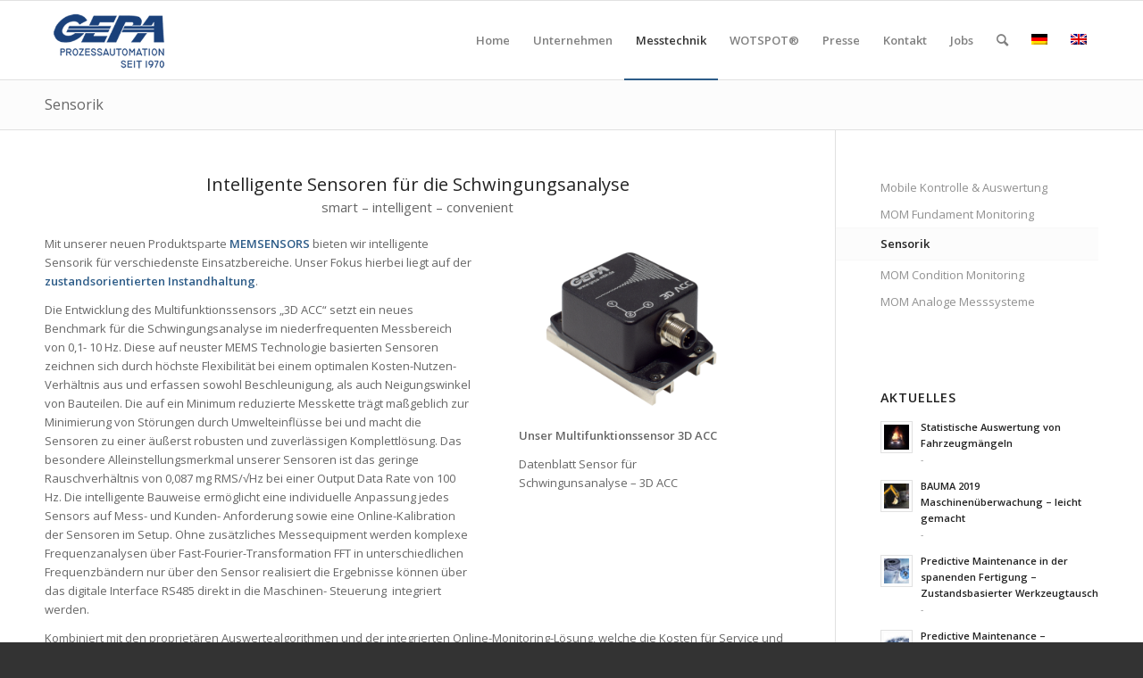

--- FILE ---
content_type: text/html; charset=UTF-8
request_url: https://gepa-mbh.de/messtechnik/sensorik/
body_size: 23001
content:
<!DOCTYPE html><html lang="de-DE" class="html_stretched responsive av-preloader-disabled av-default-lightbox  html_header_top html_logo_left html_main_nav_header html_menu_right html_slim html_header_sticky html_header_shrinking html_mobile_menu_phone html_header_searchicon html_content_align_center html_header_unstick_top_disabled html_header_stretch_disabled html_av-submenu-hidden html_av-submenu-display-click html_av-overlay-side html_av-overlay-side-classic html_av-submenu-noclone html_entry_id_2865 av-cookies-no-cookie-consent av-no-preview html_text_menu_active "><head><meta charset="UTF-8" /><meta name="viewport" content="width=device-width, initial-scale=1"><meta name='robots' content='index, follow, max-image-preview:large, max-snippet:-1, max-video-preview:-1' /><link rel="alternate" hreflang="de-de" href="https://gepa-mbh.de/messtechnik/sensorik/" /><link rel="alternate" hreflang="x-default" href="https://gepa-mbh.de/messtechnik/sensorik/" /><title>GEPA GmbH Schwingungsanalyse und FFT´s mit intelligenten Sensoren</title><meta name="description" content="GEPA mbH Intelligente Sensorik für Messungen gemäß VDI-Richtlinie VDI 3834 ”Messung und Beurteilung der mechanischen Schwingungen von Windenergieanlagen”" /><link rel="canonical" href="https://gepa-mbh.de/messtechnik/sensorik/" /><meta property="og:locale" content="de_DE" /><meta property="og:type" content="article" /><meta property="og:title" content="GEPA GmbH Schwingungsanalyse und FFT´s mit intelligenten Sensoren" /><meta property="og:description" content="GEPA mbH Intelligente Sensorik für Messungen gemäß VDI-Richtlinie VDI 3834 ”Messung und Beurteilung der mechanischen Schwingungen von Windenergieanlagen”" /><meta property="og:url" content="https://gepa-mbh.de/messtechnik/sensorik/" /><meta property="og:site_name" content="GEPA mbH" /><meta property="article:modified_time" content="2022-02-07T11:03:05+00:00" /><meta property="og:image" content="http://gepa-mbh.de/wp-content/uploads/2013/06/MOM_Condition-Monitoring_WEA-.jpg" /><meta name="twitter:label1" content="Geschätzte Lesezeit" /><meta name="twitter:data1" content="4 Minuten" /> <script type="application/ld+json" class="yoast-schema-graph">{"@context":"https://schema.org","@graph":[{"@type":"WebPage","@id":"https://gepa-mbh.de/messtechnik/sensorik/","url":"https://gepa-mbh.de/messtechnik/sensorik/","name":"GEPA GmbH Schwingungsanalyse und FFT´s mit intelligenten Sensoren","isPartOf":{"@id":"https://gepa-mbh.de/#website"},"primaryImageOfPage":{"@id":"https://gepa-mbh.de/messtechnik/sensorik/#primaryimage"},"image":{"@id":"https://gepa-mbh.de/messtechnik/sensorik/#primaryimage"},"thumbnailUrl":"http://gepa-mbh.de/wp-content/uploads/2013/06/MOM_Condition-Monitoring_WEA-.jpg","datePublished":"2016-03-26T11:53:42+00:00","dateModified":"2022-02-07T11:03:05+00:00","description":"GEPA mbH Intelligente Sensorik für Messungen gemäß VDI-Richtlinie VDI 3834 ”Messung und Beurteilung der mechanischen Schwingungen von Windenergieanlagen”","breadcrumb":{"@id":"https://gepa-mbh.de/messtechnik/sensorik/#breadcrumb"},"inLanguage":"de","potentialAction":[{"@type":"ReadAction","target":["https://gepa-mbh.de/messtechnik/sensorik/"]}]},{"@type":"ImageObject","inLanguage":"de","@id":"https://gepa-mbh.de/messtechnik/sensorik/#primaryimage","url":"http://gepa-mbh.de/wp-content/uploads/2013/06/MOM_Condition-Monitoring_WEA-.jpg","contentUrl":"http://gepa-mbh.de/wp-content/uploads/2013/06/MOM_Condition-Monitoring_WEA-.jpg"},{"@type":"BreadcrumbList","@id":"https://gepa-mbh.de/messtechnik/sensorik/#breadcrumb","itemListElement":[{"@type":"ListItem","position":1,"name":"Messtechnik","item":"https://gepa-mbh.de/messtechnik/"},{"@type":"ListItem","position":2,"name":"Sensorik"}]},{"@type":"WebSite","@id":"https://gepa-mbh.de/#website","url":"https://gepa-mbh.de/","name":"GEPA mbH","description":"GEPA München","potentialAction":[{"@type":"SearchAction","target":{"@type":"EntryPoint","urlTemplate":"https://gepa-mbh.de/?s={search_term_string}"},"query-input":"required name=search_term_string"}],"inLanguage":"de"}]}</script> <link rel="alternate" type="application/rss+xml" title="GEPA mbH &raquo; Feed" href="https://gepa-mbh.de/feed/" /><link rel="alternate" type="application/rss+xml" title="GEPA mbH &raquo; Kommentar-Feed" href="https://gepa-mbh.de/comments/feed/" /><link rel="alternate" type="application/rss+xml" title="GEPA mbH &raquo; Kommentar-Feed zu Sensorik" href="https://gepa-mbh.de/messtechnik/sensorik/feed/" />  <script defer src="[data-uri]"></script> <script defer src="[data-uri]"></script> <link rel='stylesheet' id='avia-grid-css' href='https://gepa-mbh.de/wp-content/cache/autoptimize/autoptimize_single_c9de4be4619dd947f306ab1156eee4b7.php?ver=4.8.1' type='text/css' media='all' /><link rel='stylesheet' id='avia-base-css' href='https://gepa-mbh.de/wp-content/cache/autoptimize/autoptimize_single_4c87be7f299079bd39fb6b81b19b27cd.php?ver=4.8.1' type='text/css' media='all' /><link rel='stylesheet' id='avia-layout-css' href='https://gepa-mbh.de/wp-content/cache/autoptimize/autoptimize_single_5672b4055e58d3f5e35a2fbd57ae04fa.php?ver=4.8.1' type='text/css' media='all' /><link rel='stylesheet' id='avia-module-audioplayer-css' href='https://gepa-mbh.de/wp-content/cache/autoptimize/autoptimize_single_12b0a84e18f1bdda0879c473960151ae.php?ver=6.6.4' type='text/css' media='all' /><link rel='stylesheet' id='avia-module-blog-css' href='https://gepa-mbh.de/wp-content/cache/autoptimize/autoptimize_single_6ff64fa63b063741101399cba8621f30.php?ver=6.6.4' type='text/css' media='all' /><link rel='stylesheet' id='avia-module-postslider-css' href='https://gepa-mbh.de/wp-content/cache/autoptimize/autoptimize_single_df8489f227311eb5bd544d1f7488b81e.php?ver=6.6.4' type='text/css' media='all' /><link rel='stylesheet' id='avia-module-button-css' href='https://gepa-mbh.de/wp-content/cache/autoptimize/autoptimize_single_ef423417514ac92d9b73c9a6daa4a622.php?ver=6.6.4' type='text/css' media='all' /><link rel='stylesheet' id='avia-module-buttonrow-css' href='https://gepa-mbh.de/wp-content/cache/autoptimize/autoptimize_single_4eed102095e23d4e6d345081846064b3.php?ver=6.6.4' type='text/css' media='all' /><link rel='stylesheet' id='avia-module-button-fullwidth-css' href='https://gepa-mbh.de/wp-content/cache/autoptimize/autoptimize_single_0e2200251e6b0d12491e8cf6ddc16a2e.php?ver=6.6.4' type='text/css' media='all' /><link rel='stylesheet' id='avia-module-catalogue-css' href='https://gepa-mbh.de/wp-content/cache/autoptimize/autoptimize_single_62d053ef68a8dce3a6595396086e192e.php?ver=6.6.4' type='text/css' media='all' /><link rel='stylesheet' id='avia-module-comments-css' href='https://gepa-mbh.de/wp-content/cache/autoptimize/autoptimize_single_1b1797579556717a6fe3c2413a60a3f0.php?ver=6.6.4' type='text/css' media='all' /><link rel='stylesheet' id='avia-module-contact-css' href='https://gepa-mbh.de/wp-content/cache/autoptimize/autoptimize_single_ff8d1ed883ceb21e7e10b96b472f33ca.php?ver=6.6.4' type='text/css' media='all' /><link rel='stylesheet' id='avia-module-slideshow-css' href='https://gepa-mbh.de/wp-content/cache/autoptimize/autoptimize_single_19b9d06c2a8c2ff3c6df17b9dc237a1f.php?ver=6.6.4' type='text/css' media='all' /><link rel='stylesheet' id='avia-module-slideshow-contentpartner-css' href='https://gepa-mbh.de/wp-content/cache/autoptimize/autoptimize_single_80a0fa2cf547e1606bc84512acd3cf9f.php?ver=6.6.4' type='text/css' media='all' /><link rel='stylesheet' id='avia-module-countdown-css' href='https://gepa-mbh.de/wp-content/cache/autoptimize/autoptimize_single_359a244dc809f6ee98eb8c04bf404cb0.php?ver=6.6.4' type='text/css' media='all' /><link rel='stylesheet' id='avia-module-gallery-css' href='https://gepa-mbh.de/wp-content/cache/autoptimize/autoptimize_single_3aa9da957930442052ad3f7c71f1a8fe.php?ver=6.6.4' type='text/css' media='all' /><link rel='stylesheet' id='avia-module-gallery-hor-css' href='https://gepa-mbh.de/wp-content/cache/autoptimize/autoptimize_single_2442b6731365a4c979545b27ed9ba2f3.php?ver=6.6.4' type='text/css' media='all' /><link rel='stylesheet' id='avia-module-maps-css' href='https://gepa-mbh.de/wp-content/cache/autoptimize/autoptimize_single_7fc4e70a2076c827e4991441cec84f6a.php?ver=6.6.4' type='text/css' media='all' /><link rel='stylesheet' id='avia-module-gridrow-css' href='https://gepa-mbh.de/wp-content/cache/autoptimize/autoptimize_single_7655033f2c88c910eb5b075f6312cd50.php?ver=6.6.4' type='text/css' media='all' /><link rel='stylesheet' id='avia-module-heading-css' href='https://gepa-mbh.de/wp-content/cache/autoptimize/autoptimize_single_4304a987561b03cd765dc39d91f8564f.php?ver=6.6.4' type='text/css' media='all' /><link rel='stylesheet' id='avia-module-rotator-css' href='https://gepa-mbh.de/wp-content/cache/autoptimize/autoptimize_single_7436232e3249f4a931ca655bdf232776.php?ver=6.6.4' type='text/css' media='all' /><link rel='stylesheet' id='avia-module-hr-css' href='https://gepa-mbh.de/wp-content/cache/autoptimize/autoptimize_single_529883ae359ee5daee35300d215693c8.php?ver=6.6.4' type='text/css' media='all' /><link rel='stylesheet' id='avia-module-icon-css' href='https://gepa-mbh.de/wp-content/cache/autoptimize/autoptimize_single_790e1ad99a07909ffb048f2626a66384.php?ver=6.6.4' type='text/css' media='all' /><link rel='stylesheet' id='avia-module-iconbox-css' href='https://gepa-mbh.de/wp-content/cache/autoptimize/autoptimize_single_b5e3156e9517b5f6585ba980f4bd7002.php?ver=6.6.4' type='text/css' media='all' /><link rel='stylesheet' id='avia-module-icongrid-css' href='https://gepa-mbh.de/wp-content/cache/autoptimize/autoptimize_single_de667f99d5be730f8c15f63b95e88cf0.php?ver=6.6.4' type='text/css' media='all' /><link rel='stylesheet' id='avia-module-iconlist-css' href='https://gepa-mbh.de/wp-content/cache/autoptimize/autoptimize_single_04a5fee40220ca682687a1d493fbcf54.php?ver=6.6.4' type='text/css' media='all' /><link rel='stylesheet' id='avia-module-image-css' href='https://gepa-mbh.de/wp-content/cache/autoptimize/autoptimize_single_b406ffaf7abd3294576f5ba7b54c9459.php?ver=6.6.4' type='text/css' media='all' /><link rel='stylesheet' id='avia-module-hotspot-css' href='https://gepa-mbh.de/wp-content/cache/autoptimize/autoptimize_single_d5813d827d76090f9ae57ceb9ee0c237.php?ver=6.6.4' type='text/css' media='all' /><link rel='stylesheet' id='avia-module-magazine-css' href='https://gepa-mbh.de/wp-content/cache/autoptimize/autoptimize_single_fb2df79d18e60631dbb4e450be05e186.php?ver=6.6.4' type='text/css' media='all' /><link rel='stylesheet' id='avia-module-masonry-css' href='https://gepa-mbh.de/wp-content/cache/autoptimize/autoptimize_single_31428d91505ef6f00c630df0378c18fc.php?ver=6.6.4' type='text/css' media='all' /><link rel='stylesheet' id='avia-siteloader-css' href='https://gepa-mbh.de/wp-content/cache/autoptimize/autoptimize_single_687bf47ddc6ecf6986c7b38c8369f248.php?ver=6.6.4' type='text/css' media='all' /><link rel='stylesheet' id='avia-module-menu-css' href='https://gepa-mbh.de/wp-content/cache/autoptimize/autoptimize_single_9e23351993b1d37e5fe66e00f51eafe5.php?ver=6.6.4' type='text/css' media='all' /><link rel='stylesheet' id='avia-modfule-notification-css' href='https://gepa-mbh.de/wp-content/cache/autoptimize/autoptimize_single_7df0922391eee7d329f06d7b87d43684.php?ver=6.6.4' type='text/css' media='all' /><link rel='stylesheet' id='avia-module-numbers-css' href='https://gepa-mbh.de/wp-content/cache/autoptimize/autoptimize_single_257e347f8b104d3d4c8940f922c5d9df.php?ver=6.6.4' type='text/css' media='all' /><link rel='stylesheet' id='avia-module-portfolio-css' href='https://gepa-mbh.de/wp-content/cache/autoptimize/autoptimize_single_792eae5a82fa86a4e510bde5d33019fa.php?ver=6.6.4' type='text/css' media='all' /><link rel='stylesheet' id='avia-module-post-metadata-css' href='https://gepa-mbh.de/wp-content/cache/autoptimize/autoptimize_single_b8cd1afaa6a7cba05dca8e44c7eefde9.php?ver=6.6.4' type='text/css' media='all' /><link rel='stylesheet' id='avia-module-progress-bar-css' href='https://gepa-mbh.de/wp-content/cache/autoptimize/autoptimize_single_52841883bf30cd08c45dbfdd0cb68d22.php?ver=6.6.4' type='text/css' media='all' /><link rel='stylesheet' id='avia-module-promobox-css' href='https://gepa-mbh.de/wp-content/cache/autoptimize/autoptimize_single_76bd37c22873548c765d47678315adee.php?ver=6.6.4' type='text/css' media='all' /><link rel='stylesheet' id='avia-sc-search-css' href='https://gepa-mbh.de/wp-content/cache/autoptimize/autoptimize_single_0b9d5f8a48575d2d66aecfd926a75fc8.php?ver=6.6.4' type='text/css' media='all' /><link rel='stylesheet' id='avia-module-slideshow-accordion-css' href='https://gepa-mbh.de/wp-content/cache/autoptimize/autoptimize_single_12383216d6b843c8d8d2a266767665ae.php?ver=6.6.4' type='text/css' media='all' /><link rel='stylesheet' id='avia-module-slideshow-feature-image-css' href='https://gepa-mbh.de/wp-content/cache/autoptimize/autoptimize_single_9a7c8d4a3cbaff2cf91981a885ff1516.php?ver=6.6.4' type='text/css' media='all' /><link rel='stylesheet' id='avia-module-slideshow-fullsize-css' href='https://gepa-mbh.de/wp-content/cache/autoptimize/autoptimize_single_31233d1beba5d4fc51c8420d400b64a7.php?ver=6.6.4' type='text/css' media='all' /><link rel='stylesheet' id='avia-module-slideshow-fullscreen-css' href='https://gepa-mbh.de/wp-content/cache/autoptimize/autoptimize_single_c22b0cfec5a0a2ec1e10701b03eaa161.php?ver=6.6.4' type='text/css' media='all' /><link rel='stylesheet' id='avia-module-slideshow-ls-css' href='https://gepa-mbh.de/wp-content/cache/autoptimize/autoptimize_single_41e7f40f500a6aaca248f425f9b42e14.php?ver=6.6.4' type='text/css' media='all' /><link rel='stylesheet' id='avia-module-social-css' href='https://gepa-mbh.de/wp-content/cache/autoptimize/autoptimize_single_73432d98d2fdc996ab54405886d3c2fb.php?ver=6.6.4' type='text/css' media='all' /><link rel='stylesheet' id='avia-module-tabsection-css' href='https://gepa-mbh.de/wp-content/cache/autoptimize/autoptimize_single_ffeed3477ddbe957b90584b4c0ec7dcc.php?ver=6.6.4' type='text/css' media='all' /><link rel='stylesheet' id='avia-module-table-css' href='https://gepa-mbh.de/wp-content/cache/autoptimize/autoptimize_single_885724adcd84925df5e92850ca26c7f2.php?ver=6.6.4' type='text/css' media='all' /><link rel='stylesheet' id='avia-module-tabs-css' href='https://gepa-mbh.de/wp-content/cache/autoptimize/autoptimize_single_913f2499b977d922fe31344222af4757.php?ver=6.6.4' type='text/css' media='all' /><link rel='stylesheet' id='avia-module-team-css' href='https://gepa-mbh.de/wp-content/cache/autoptimize/autoptimize_single_cb40772ddf9eebdbd18e59ec68831d58.php?ver=6.6.4' type='text/css' media='all' /><link rel='stylesheet' id='avia-module-testimonials-css' href='https://gepa-mbh.de/wp-content/cache/autoptimize/autoptimize_single_801192296c1c55c34288e51f8c186c39.php?ver=6.6.4' type='text/css' media='all' /><link rel='stylesheet' id='avia-module-timeline-css' href='https://gepa-mbh.de/wp-content/cache/autoptimize/autoptimize_single_7264bba4a6ea65eb4fc7771c1c755387.php?ver=6.6.4' type='text/css' media='all' /><link rel='stylesheet' id='avia-module-toggles-css' href='https://gepa-mbh.de/wp-content/cache/autoptimize/autoptimize_single_141d4c372d239520927095163e541d32.php?ver=6.6.4' type='text/css' media='all' /><link rel='stylesheet' id='avia-module-video-css' href='https://gepa-mbh.de/wp-content/cache/autoptimize/autoptimize_single_f825436b26dd16d5bfb38691c3f285f8.php?ver=6.6.4' type='text/css' media='all' /><style id='wp-emoji-styles-inline-css' type='text/css'>img.wp-smiley, img.emoji {
		display: inline !important;
		border: none !important;
		box-shadow: none !important;
		height: 1em !important;
		width: 1em !important;
		margin: 0 0.07em !important;
		vertical-align: -0.1em !important;
		background: none !important;
		padding: 0 !important;
	}</style><link rel='stylesheet' id='wp-block-library-css' href='https://gepa-mbh.de/wp-includes/css/dist/block-library/style.min.css?ver=6.6.4' type='text/css' media='all' /><style id='classic-theme-styles-inline-css' type='text/css'>/*! This file is auto-generated */
.wp-block-button__link{color:#fff;background-color:#32373c;border-radius:9999px;box-shadow:none;text-decoration:none;padding:calc(.667em + 2px) calc(1.333em + 2px);font-size:1.125em}.wp-block-file__button{background:#32373c;color:#fff;text-decoration:none}</style><style id='global-styles-inline-css' type='text/css'>:root{--wp--preset--aspect-ratio--square: 1;--wp--preset--aspect-ratio--4-3: 4/3;--wp--preset--aspect-ratio--3-4: 3/4;--wp--preset--aspect-ratio--3-2: 3/2;--wp--preset--aspect-ratio--2-3: 2/3;--wp--preset--aspect-ratio--16-9: 16/9;--wp--preset--aspect-ratio--9-16: 9/16;--wp--preset--color--black: #000000;--wp--preset--color--cyan-bluish-gray: #abb8c3;--wp--preset--color--white: #ffffff;--wp--preset--color--pale-pink: #f78da7;--wp--preset--color--vivid-red: #cf2e2e;--wp--preset--color--luminous-vivid-orange: #ff6900;--wp--preset--color--luminous-vivid-amber: #fcb900;--wp--preset--color--light-green-cyan: #7bdcb5;--wp--preset--color--vivid-green-cyan: #00d084;--wp--preset--color--pale-cyan-blue: #8ed1fc;--wp--preset--color--vivid-cyan-blue: #0693e3;--wp--preset--color--vivid-purple: #9b51e0;--wp--preset--gradient--vivid-cyan-blue-to-vivid-purple: linear-gradient(135deg,rgba(6,147,227,1) 0%,rgb(155,81,224) 100%);--wp--preset--gradient--light-green-cyan-to-vivid-green-cyan: linear-gradient(135deg,rgb(122,220,180) 0%,rgb(0,208,130) 100%);--wp--preset--gradient--luminous-vivid-amber-to-luminous-vivid-orange: linear-gradient(135deg,rgba(252,185,0,1) 0%,rgba(255,105,0,1) 100%);--wp--preset--gradient--luminous-vivid-orange-to-vivid-red: linear-gradient(135deg,rgba(255,105,0,1) 0%,rgb(207,46,46) 100%);--wp--preset--gradient--very-light-gray-to-cyan-bluish-gray: linear-gradient(135deg,rgb(238,238,238) 0%,rgb(169,184,195) 100%);--wp--preset--gradient--cool-to-warm-spectrum: linear-gradient(135deg,rgb(74,234,220) 0%,rgb(151,120,209) 20%,rgb(207,42,186) 40%,rgb(238,44,130) 60%,rgb(251,105,98) 80%,rgb(254,248,76) 100%);--wp--preset--gradient--blush-light-purple: linear-gradient(135deg,rgb(255,206,236) 0%,rgb(152,150,240) 100%);--wp--preset--gradient--blush-bordeaux: linear-gradient(135deg,rgb(254,205,165) 0%,rgb(254,45,45) 50%,rgb(107,0,62) 100%);--wp--preset--gradient--luminous-dusk: linear-gradient(135deg,rgb(255,203,112) 0%,rgb(199,81,192) 50%,rgb(65,88,208) 100%);--wp--preset--gradient--pale-ocean: linear-gradient(135deg,rgb(255,245,203) 0%,rgb(182,227,212) 50%,rgb(51,167,181) 100%);--wp--preset--gradient--electric-grass: linear-gradient(135deg,rgb(202,248,128) 0%,rgb(113,206,126) 100%);--wp--preset--gradient--midnight: linear-gradient(135deg,rgb(2,3,129) 0%,rgb(40,116,252) 100%);--wp--preset--font-size--small: 13px;--wp--preset--font-size--medium: 20px;--wp--preset--font-size--large: 36px;--wp--preset--font-size--x-large: 42px;--wp--preset--spacing--20: 0.44rem;--wp--preset--spacing--30: 0.67rem;--wp--preset--spacing--40: 1rem;--wp--preset--spacing--50: 1.5rem;--wp--preset--spacing--60: 2.25rem;--wp--preset--spacing--70: 3.38rem;--wp--preset--spacing--80: 5.06rem;--wp--preset--shadow--natural: 6px 6px 9px rgba(0, 0, 0, 0.2);--wp--preset--shadow--deep: 12px 12px 50px rgba(0, 0, 0, 0.4);--wp--preset--shadow--sharp: 6px 6px 0px rgba(0, 0, 0, 0.2);--wp--preset--shadow--outlined: 6px 6px 0px -3px rgba(255, 255, 255, 1), 6px 6px rgba(0, 0, 0, 1);--wp--preset--shadow--crisp: 6px 6px 0px rgba(0, 0, 0, 1);}:where(.is-layout-flex){gap: 0.5em;}:where(.is-layout-grid){gap: 0.5em;}body .is-layout-flex{display: flex;}.is-layout-flex{flex-wrap: wrap;align-items: center;}.is-layout-flex > :is(*, div){margin: 0;}body .is-layout-grid{display: grid;}.is-layout-grid > :is(*, div){margin: 0;}:where(.wp-block-columns.is-layout-flex){gap: 2em;}:where(.wp-block-columns.is-layout-grid){gap: 2em;}:where(.wp-block-post-template.is-layout-flex){gap: 1.25em;}:where(.wp-block-post-template.is-layout-grid){gap: 1.25em;}.has-black-color{color: var(--wp--preset--color--black) !important;}.has-cyan-bluish-gray-color{color: var(--wp--preset--color--cyan-bluish-gray) !important;}.has-white-color{color: var(--wp--preset--color--white) !important;}.has-pale-pink-color{color: var(--wp--preset--color--pale-pink) !important;}.has-vivid-red-color{color: var(--wp--preset--color--vivid-red) !important;}.has-luminous-vivid-orange-color{color: var(--wp--preset--color--luminous-vivid-orange) !important;}.has-luminous-vivid-amber-color{color: var(--wp--preset--color--luminous-vivid-amber) !important;}.has-light-green-cyan-color{color: var(--wp--preset--color--light-green-cyan) !important;}.has-vivid-green-cyan-color{color: var(--wp--preset--color--vivid-green-cyan) !important;}.has-pale-cyan-blue-color{color: var(--wp--preset--color--pale-cyan-blue) !important;}.has-vivid-cyan-blue-color{color: var(--wp--preset--color--vivid-cyan-blue) !important;}.has-vivid-purple-color{color: var(--wp--preset--color--vivid-purple) !important;}.has-black-background-color{background-color: var(--wp--preset--color--black) !important;}.has-cyan-bluish-gray-background-color{background-color: var(--wp--preset--color--cyan-bluish-gray) !important;}.has-white-background-color{background-color: var(--wp--preset--color--white) !important;}.has-pale-pink-background-color{background-color: var(--wp--preset--color--pale-pink) !important;}.has-vivid-red-background-color{background-color: var(--wp--preset--color--vivid-red) !important;}.has-luminous-vivid-orange-background-color{background-color: var(--wp--preset--color--luminous-vivid-orange) !important;}.has-luminous-vivid-amber-background-color{background-color: var(--wp--preset--color--luminous-vivid-amber) !important;}.has-light-green-cyan-background-color{background-color: var(--wp--preset--color--light-green-cyan) !important;}.has-vivid-green-cyan-background-color{background-color: var(--wp--preset--color--vivid-green-cyan) !important;}.has-pale-cyan-blue-background-color{background-color: var(--wp--preset--color--pale-cyan-blue) !important;}.has-vivid-cyan-blue-background-color{background-color: var(--wp--preset--color--vivid-cyan-blue) !important;}.has-vivid-purple-background-color{background-color: var(--wp--preset--color--vivid-purple) !important;}.has-black-border-color{border-color: var(--wp--preset--color--black) !important;}.has-cyan-bluish-gray-border-color{border-color: var(--wp--preset--color--cyan-bluish-gray) !important;}.has-white-border-color{border-color: var(--wp--preset--color--white) !important;}.has-pale-pink-border-color{border-color: var(--wp--preset--color--pale-pink) !important;}.has-vivid-red-border-color{border-color: var(--wp--preset--color--vivid-red) !important;}.has-luminous-vivid-orange-border-color{border-color: var(--wp--preset--color--luminous-vivid-orange) !important;}.has-luminous-vivid-amber-border-color{border-color: var(--wp--preset--color--luminous-vivid-amber) !important;}.has-light-green-cyan-border-color{border-color: var(--wp--preset--color--light-green-cyan) !important;}.has-vivid-green-cyan-border-color{border-color: var(--wp--preset--color--vivid-green-cyan) !important;}.has-pale-cyan-blue-border-color{border-color: var(--wp--preset--color--pale-cyan-blue) !important;}.has-vivid-cyan-blue-border-color{border-color: var(--wp--preset--color--vivid-cyan-blue) !important;}.has-vivid-purple-border-color{border-color: var(--wp--preset--color--vivid-purple) !important;}.has-vivid-cyan-blue-to-vivid-purple-gradient-background{background: var(--wp--preset--gradient--vivid-cyan-blue-to-vivid-purple) !important;}.has-light-green-cyan-to-vivid-green-cyan-gradient-background{background: var(--wp--preset--gradient--light-green-cyan-to-vivid-green-cyan) !important;}.has-luminous-vivid-amber-to-luminous-vivid-orange-gradient-background{background: var(--wp--preset--gradient--luminous-vivid-amber-to-luminous-vivid-orange) !important;}.has-luminous-vivid-orange-to-vivid-red-gradient-background{background: var(--wp--preset--gradient--luminous-vivid-orange-to-vivid-red) !important;}.has-very-light-gray-to-cyan-bluish-gray-gradient-background{background: var(--wp--preset--gradient--very-light-gray-to-cyan-bluish-gray) !important;}.has-cool-to-warm-spectrum-gradient-background{background: var(--wp--preset--gradient--cool-to-warm-spectrum) !important;}.has-blush-light-purple-gradient-background{background: var(--wp--preset--gradient--blush-light-purple) !important;}.has-blush-bordeaux-gradient-background{background: var(--wp--preset--gradient--blush-bordeaux) !important;}.has-luminous-dusk-gradient-background{background: var(--wp--preset--gradient--luminous-dusk) !important;}.has-pale-ocean-gradient-background{background: var(--wp--preset--gradient--pale-ocean) !important;}.has-electric-grass-gradient-background{background: var(--wp--preset--gradient--electric-grass) !important;}.has-midnight-gradient-background{background: var(--wp--preset--gradient--midnight) !important;}.has-small-font-size{font-size: var(--wp--preset--font-size--small) !important;}.has-medium-font-size{font-size: var(--wp--preset--font-size--medium) !important;}.has-large-font-size{font-size: var(--wp--preset--font-size--large) !important;}.has-x-large-font-size{font-size: var(--wp--preset--font-size--x-large) !important;}
:where(.wp-block-post-template.is-layout-flex){gap: 1.25em;}:where(.wp-block-post-template.is-layout-grid){gap: 1.25em;}
:where(.wp-block-columns.is-layout-flex){gap: 2em;}:where(.wp-block-columns.is-layout-grid){gap: 2em;}
:root :where(.wp-block-pullquote){font-size: 1.5em;line-height: 1.6;}</style><link rel='stylesheet' id='wpml-blocks-css' href='https://gepa-mbh.de/wp-content/cache/autoptimize/autoptimize_single_4940e4ae72b6124a6eab7e97fc8df1f4.php?ver=4.6.12' type='text/css' media='all' /><link rel='stylesheet' id='contact-form-7-css' href='https://gepa-mbh.de/wp-content/cache/autoptimize/autoptimize_single_3fd2afa98866679439097f4ab102fe0a.php?ver=5.9.8' type='text/css' media='all' /><link rel='stylesheet' id='SFSImainCss-css' href='https://gepa-mbh.de/wp-content/cache/autoptimize/autoptimize_single_cbfb4e568ec84c228d9403db89f55f21.php?ver=2.9.2' type='text/css' media='all' /><link rel='stylesheet' id='wpml-legacy-dropdown-0-css' href='https://gepa-mbh.de/wp-content/plugins/sitepress-multilingual-cms/templates/language-switchers/legacy-dropdown/style.min.css?ver=1' type='text/css' media='all' /><style id='wpml-legacy-dropdown-0-inline-css' type='text/css'>.wpml-ls-statics-shortcode_actions{background-color:#eeeeee;}.wpml-ls-statics-shortcode_actions, .wpml-ls-statics-shortcode_actions .wpml-ls-sub-menu, .wpml-ls-statics-shortcode_actions a {border-color:#cdcdcd;}.wpml-ls-statics-shortcode_actions a, .wpml-ls-statics-shortcode_actions .wpml-ls-sub-menu a, .wpml-ls-statics-shortcode_actions .wpml-ls-sub-menu a:link, .wpml-ls-statics-shortcode_actions li:not(.wpml-ls-current-language) .wpml-ls-link, .wpml-ls-statics-shortcode_actions li:not(.wpml-ls-current-language) .wpml-ls-link:link {color:#444444;background-color:#ffffff;}.wpml-ls-statics-shortcode_actions a, .wpml-ls-statics-shortcode_actions .wpml-ls-sub-menu a:hover,.wpml-ls-statics-shortcode_actions .wpml-ls-sub-menu a:focus, .wpml-ls-statics-shortcode_actions .wpml-ls-sub-menu a:link:hover, .wpml-ls-statics-shortcode_actions .wpml-ls-sub-menu a:link:focus {color:#000000;background-color:#eeeeee;}.wpml-ls-statics-shortcode_actions .wpml-ls-current-language > a {color:#444444;background-color:#ffffff;}.wpml-ls-statics-shortcode_actions .wpml-ls-current-language:hover>a, .wpml-ls-statics-shortcode_actions .wpml-ls-current-language>a:focus {color:#000000;background-color:#eeeeee;}</style><link rel='stylesheet' id='avia-scs-css' href='https://gepa-mbh.de/wp-content/cache/autoptimize/autoptimize_single_c8c58816aa0358b0bdc6fa675756270e.php?ver=4.8.1' type='text/css' media='all' /><link rel='stylesheet' id='avia-popup-css-css' href='https://gepa-mbh.de/wp-content/cache/autoptimize/autoptimize_single_94da2bc1c2df74dad8d2928e1f2abb39.php?ver=4.8.1' type='text/css' media='screen' /><link rel='stylesheet' id='avia-lightbox-css' href='https://gepa-mbh.de/wp-content/cache/autoptimize/autoptimize_single_168523e225f4f0dc1d246fa43cad27e3.php?ver=4.8.1' type='text/css' media='screen' /><link rel='stylesheet' id='avia-widget-css-css' href='https://gepa-mbh.de/wp-content/cache/autoptimize/autoptimize_single_95e599e4ca241f6f14dc7bd3965a86c3.php?ver=4.8.1' type='text/css' media='screen' /><link rel='stylesheet' id='avia-dynamic-css' href='https://gepa-mbh.de/wp-content/cache/autoptimize/autoptimize_single_0ce84cc14f36ac97d5d807a61b0f01c5.php?ver=6054f9498c4ac' type='text/css' media='all' /><link rel='stylesheet' id='avia-custom-css' href='https://gepa-mbh.de/wp-content/themes/enfold/css/custom.css?ver=4.8.1' type='text/css' media='all' /><link rel='stylesheet' id='avia-wpml-css' href='https://gepa-mbh.de/wp-content/cache/autoptimize/autoptimize_single_40af2bea652f4c521ebdc0cb27f5317f.php?ver=4.8.1' type='text/css' media='all' /> <script type="text/javascript" src="https://gepa-mbh.de/wp-includes/js/jquery/jquery.min.js?ver=3.7.1" id="jquery-core-js"></script> <script defer type="text/javascript" src="https://gepa-mbh.de/wp-includes/js/jquery/jquery-migrate.min.js?ver=3.4.1" id="jquery-migrate-js"></script> <script defer id="wpgmza_data-js-extra" src="[data-uri]"></script> <script defer type="text/javascript" src="https://gepa-mbh.de/wp-content/cache/autoptimize/autoptimize_single_6a61f77d5e68aa3a8b083285ea4eed11.php?ver=6.6.4" id="wpgmza_data-js"></script> <script defer type="text/javascript" src="https://gepa-mbh.de/wp-content/plugins/sitepress-multilingual-cms/templates/language-switchers/legacy-dropdown/script.min.js?ver=1" id="wpml-legacy-dropdown-0-js"></script> <script defer type="text/javascript" src="https://gepa-mbh.de/wp-content/cache/autoptimize/autoptimize_single_1576e8fb56fd21b095f1dac17969d2b8.php?ver=4.8.1" id="avia-compat-js"></script> <script defer type="text/javascript" src="https://gepa-mbh.de/wp-content/cache/autoptimize/autoptimize_single_9f0550aa2af3e92b68101d207a65f9dd.php?ver=4.8.1" id="avia-wpml-script-js"></script> <link rel="https://api.w.org/" href="https://gepa-mbh.de/wp-json/" /><link rel="alternate" title="JSON" type="application/json" href="https://gepa-mbh.de/wp-json/wp/v2/pages/2865" /><link rel="EditURI" type="application/rsd+xml" title="RSD" href="https://gepa-mbh.de/xmlrpc.php?rsd" /><meta name="generator" content="WordPress 6.6.4" /><link rel='shortlink' href='https://gepa-mbh.de/?p=2865' /><link rel="alternate" title="oEmbed (JSON)" type="application/json+oembed" href="https://gepa-mbh.de/wp-json/oembed/1.0/embed?url=https%3A%2F%2Fgepa-mbh.de%2Fmesstechnik%2Fsensorik%2F" /><link rel="alternate" title="oEmbed (XML)" type="text/xml+oembed" href="https://gepa-mbh.de/wp-json/oembed/1.0/embed?url=https%3A%2F%2Fgepa-mbh.de%2Fmesstechnik%2Fsensorik%2F&#038;format=xml" /><meta name="generator" content="WPML ver:4.6.12 stt:1,3;" /><link rel="profile" href="http://gmpg.org/xfn/11" /><link rel="alternate" type="application/rss+xml" title="GEPA mbH RSS2 Feed" href="https://gepa-mbh.de/feed/" /><link rel="pingback" href="https://gepa-mbh.de/xmlrpc.php" /> <!--[if lt IE 9]><script src="https://gepa-mbh.de/wp-content/themes/enfold/js/html5shiv.js"></script><![endif]--><link rel="icon" href="https://gepa-mbh.de/wp-content/uploads/2017/03/ICON_GEPA2017_02_blau_transparent-300x300.png" type="image/png">  <script defer src="[data-uri]"></script><link rel="icon" href="https://gepa-mbh.de/wp-content/uploads/2017/03/ICON_GEPA2017_02_blau_transparent-36x36.png" sizes="32x32" /><link rel="icon" href="https://gepa-mbh.de/wp-content/uploads/2017/03/ICON_GEPA2017_02_blau_transparent-300x300.png" sizes="192x192" /><link rel="apple-touch-icon" href="https://gepa-mbh.de/wp-content/uploads/2017/03/ICON_GEPA2017_02_blau_transparent-180x180.png" /><meta name="msapplication-TileImage" content="https://gepa-mbh.de/wp-content/uploads/2017/03/ICON_GEPA2017_02_blau_transparent-300x300.png" /><style type="text/css" id="wp-custom-css">.copyright > a:last-child {
	display:none;
}
.blog-author {display:none}
.post-meta-infos {display:none;}

#top .av_inherit_color a {
    text-decoration: none !important;
}

#footer {height: 80px;}
#footer > .container {height: 80px;}
#footer .flex_column {height: 60px;}
#sfsi-widget-4 {margin-top: 8px !important;}
#footer .widget_pages {display:none;}

/* Xing */
.av-social-link-tumblr [data-av_icon]:before {
    content: "";
    width: 2px;
}

.av-social-link-tumblr a {
    padding: 0;
    height: 52px;
    margin-bottom: -21px;
	    background-size: 20px;
    background-repeat: no-repeat;
    background-image: url(https://gepa-mbh.de/wp-content/uploads/2017/05/custom_icon0.png);
    background-position: center;
}</style><style type='text/css'>@font-face {font-family: 'entypo-fontello'; font-weight: normal; font-style: normal; font-display: auto;
src: url('https://gepa-mbh.de/wp-content/themes/enfold/config-templatebuilder/avia-template-builder/assets/fonts/entypo-fontello.woff2') format('woff2'),
url('https://gepa-mbh.de/wp-content/themes/enfold/config-templatebuilder/avia-template-builder/assets/fonts/entypo-fontello.woff') format('woff'),
url('https://gepa-mbh.de/wp-content/themes/enfold/config-templatebuilder/avia-template-builder/assets/fonts/entypo-fontello.ttf') format('truetype'), 
url('https://gepa-mbh.de/wp-content/themes/enfold/config-templatebuilder/avia-template-builder/assets/fonts/entypo-fontello.svg#entypo-fontello') format('svg'),
url('https://gepa-mbh.de/wp-content/themes/enfold/config-templatebuilder/avia-template-builder/assets/fonts/entypo-fontello.eot'),
url('https://gepa-mbh.de/wp-content/themes/enfold/config-templatebuilder/avia-template-builder/assets/fonts/entypo-fontello.eot?#iefix') format('embedded-opentype');
} #top .avia-font-entypo-fontello, body .avia-font-entypo-fontello, html body [data-av_iconfont='entypo-fontello']:before{ font-family: 'entypo-fontello'; }</style></head><body id="top" class="page-template-default page page-id-2865 page-child parent-pageid-99  rtl_columns stretched open_sans sfsi_actvite_theme_flat" itemscope="itemscope" itemtype="https://schema.org/WebPage" ><div id='wrap_all'><header id='header' class='all_colors header_color light_bg_color  av_header_top av_logo_left av_main_nav_header av_menu_right av_slim av_header_sticky av_header_shrinking av_header_stretch_disabled av_mobile_menu_phone av_header_searchicon av_header_unstick_top_disabled av_bottom_nav_disabled  av_header_border_disabled'  role="banner" itemscope="itemscope" itemtype="https://schema.org/WPHeader" ><div  id='header_main' class='container_wrap container_wrap_logo'><div class='container av-logo-container'><div class='inner-container'><span class='logo'><a href='https://gepa-mbh.de/'><img height="100" width="300" src='https://gepa-mbh.de/wp-content/uploads/2015/03/GEPA_Logo2015_blau-250x131.png' alt='GEPA mbH' title='' /></a></span><nav class='main_menu' data-selectname='Wähle eine Seite'  role="navigation" itemscope="itemscope" itemtype="https://schema.org/SiteNavigationElement" ><div class="avia-menu av-main-nav-wrap"><ul id="avia-menu" class="menu av-main-nav"><li id="menu-item-6001" class="menu-item menu-item-type-post_type menu-item-object-page menu-item-home menu-item-top-level menu-item-top-level-1"><a href="https://gepa-mbh.de/" itemprop="url"><span class="avia-bullet"></span><span class="avia-menu-text">Home</span><span class="avia-menu-fx"><span class="avia-arrow-wrap"><span class="avia-arrow"></span></span></span></a></li><li id="menu-item-5875" class="menu-item menu-item-type-post_type menu-item-object-page menu-item-has-children menu-item-top-level menu-item-top-level-2"><a href="https://gepa-mbh.de/unternehmen/" itemprop="url"><span class="avia-bullet"></span><span class="avia-menu-text">Unternehmen</span><span class="avia-menu-fx"><span class="avia-arrow-wrap"><span class="avia-arrow"></span></span></span></a><ul class="sub-menu"><li id="menu-item-6012" class="menu-item menu-item-type-post_type menu-item-object-page"><a href="https://gepa-mbh.de/unternehmen/" itemprop="url"><span class="avia-bullet"></span><span class="avia-menu-text">Unternehmen</span></a></li><li id="menu-item-5892" class="menu-item menu-item-type-post_type menu-item-object-page"><a href="https://gepa-mbh.de/team/" itemprop="url"><span class="avia-bullet"></span><span class="avia-menu-text">Team</span></a></li></ul></li><li id="menu-item-4003" class="menu-item menu-item-type-post_type menu-item-object-page current-page-ancestor current-menu-ancestor current-menu-parent current-page-parent current_page_parent current_page_ancestor menu-item-has-children menu-item-top-level menu-item-top-level-3"><a href="https://gepa-mbh.de/messtechnik/" itemprop="url"><span class="avia-bullet"></span><span class="avia-menu-text">Messtechnik</span><span class="avia-menu-fx"><span class="avia-arrow-wrap"><span class="avia-arrow"></span></span></span></a><ul class="sub-menu"><li id="menu-item-4005" class="menu-item menu-item-type-post_type menu-item-object-page current-menu-item page_item page-item-2865 current_page_item"><a href="https://gepa-mbh.de/messtechnik/sensorik/" itemprop="url"><span class="avia-bullet"></span><span class="avia-menu-text">Sensorik</span></a></li><li id="menu-item-4006" class="menu-item menu-item-type-post_type menu-item-object-page"><a href="https://gepa-mbh.de/messtechnik/condition-monitoring-schwingungsanalyse-vdi-3834/" itemprop="url"><span class="avia-bullet"></span><span class="avia-menu-text">MOM Condition Monitoring</span></a></li><li id="menu-item-4008" class="menu-item menu-item-type-post_type menu-item-object-page"><a href="https://gepa-mbh.de/messtechnik/mom-analoge-messsysteme/" itemprop="url"><span class="avia-bullet"></span><span class="avia-menu-text">MOM Analoge Messsysteme</span></a></li><li id="menu-item-4004" class="menu-item menu-item-type-post_type menu-item-object-page"><a href="https://gepa-mbh.de/messtechnik/mobile-kontrolle-auswertung/" itemprop="url"><span class="avia-bullet"></span><span class="avia-menu-text">Mobile Kontrolle &#038; Auswertung</span></a></li><li id="menu-item-4039" class="menu-item menu-item-type-post_type menu-item-object-page"><a href="https://gepa-mbh.de/messtechnik/mom-fundament-monitoring/" itemprop="url"><span class="avia-bullet"></span><span class="avia-menu-text">MOM Fundament Monitoring</span></a></li><li id="menu-item-4020" class="menu-item menu-item-type-post_type menu-item-object-page"><a href="https://gepa-mbh.de/unsere-produkte/" itemprop="url"><span class="avia-bullet"></span><span class="avia-menu-text">Unsere Produkte</span></a></li></ul></li><li id="menu-item-4009" class="menu-item menu-item-type-post_type menu-item-object-page menu-item-has-children menu-item-top-level menu-item-top-level-4"><a href="https://gepa-mbh.de/wotspot/" itemprop="url"><span class="avia-bullet"></span><span class="avia-menu-text">WOTSPOT®</span><span class="avia-menu-fx"><span class="avia-arrow-wrap"><span class="avia-arrow"></span></span></span></a><ul class="sub-menu"><li id="menu-item-4011" class="menu-item menu-item-type-post_type menu-item-object-page"><a href="https://gepa-mbh.de/wotspot/m2m-kommunikation/" itemprop="url"><span class="avia-bullet"></span><span class="avia-menu-text">M2M-Kommunikation</span></a></li><li id="menu-item-4013" class="menu-item menu-item-type-post_type menu-item-object-page"><a href="https://gepa-mbh.de/wotspot/mobile-marketing/" itemprop="url"><span class="avia-bullet"></span><span class="avia-menu-text">Mobiles Marketing</span></a></li><li id="menu-item-4012" class="menu-item menu-item-type-post_type menu-item-object-page"><a href="https://gepa-mbh.de/wotspot/meeting-kommunikation/" itemprop="url"><span class="avia-bullet"></span><span class="avia-menu-text">Meeting &#038; Kommunikation</span></a></li><li id="menu-item-4014" class="menu-item menu-item-type-post_type menu-item-object-page"><a href="https://gepa-mbh.de/wotspot/wotspotmed-3/" itemprop="url"><span class="avia-bullet"></span><span class="avia-menu-text">Wotspot® med</span></a></li><li id="menu-item-4010" class="menu-item menu-item-type-post_type menu-item-object-page"><a href="https://gepa-mbh.de/wotspot/messe-informationsaustausch/" itemprop="url"><span class="avia-bullet"></span><span class="avia-menu-text">Ausstellung – Museum – Messe</span></a></li></ul></li><li id="menu-item-4017" class="menu-item menu-item-type-post_type menu-item-object-page menu-item-top-level menu-item-top-level-5"><a href="https://gepa-mbh.de/presse/" itemprop="url"><span class="avia-bullet"></span><span class="avia-menu-text">Presse</span><span class="avia-menu-fx"><span class="avia-arrow-wrap"><span class="avia-arrow"></span></span></span></a></li><li id="menu-item-4018" class="menu-item menu-item-type-post_type menu-item-object-page menu-item-top-level menu-item-top-level-6"><a href="https://gepa-mbh.de/kontakt/" itemprop="url"><span class="avia-bullet"></span><span class="avia-menu-text">Kontakt</span><span class="avia-menu-fx"><span class="avia-arrow-wrap"><span class="avia-arrow"></span></span></span></a></li><li id="menu-item-5859" class="menu-item menu-item-type-post_type menu-item-object-page menu-item-top-level menu-item-top-level-7"><a href="https://gepa-mbh.de/?page_id=1258" itemprop="url"><span class="avia-bullet"></span><span class="avia-menu-text">Jobs</span><span class="avia-menu-fx"><span class="avia-arrow-wrap"><span class="avia-arrow"></span></span></span></a></li><li id="menu-item-search" class="noMobile menu-item menu-item-search-dropdown menu-item-avia-special"><a aria-label="Suche" href="?s=" rel="nofollow" data-avia-search-tooltip="  &lt;form role=&quot;search&quot; action=&quot;https://gepa-mbh.de/&quot; id=&quot;searchform&quot; method=&quot;get&quot; class=&quot;&quot;&gt;
 &lt;div&gt;
 &lt;input type=&quot;submit&quot; value=&quot;&quot; id=&quot;searchsubmit&quot; class=&quot;button avia-font-entypo-fontello&quot; /&gt;
 &lt;input type=&quot;text&quot; id=&quot;s&quot; name=&quot;s&quot; value=&quot;&quot; placeholder=&#039;Suche&#039; /&gt;
 &lt;/div&gt;
&lt;/form&gt;" aria-hidden='false' data-av_icon='' data-av_iconfont='entypo-fontello'><span class="avia_hidden_link_text">Suche</span></a></li><li class='av-language-switch-item language_de avia_current_lang'><a href='https://gepa-mbh.de/messtechnik/sensorik/'> <span class='language_flag'><img title='Deutsch' src='https://gepa-mbh.de/wp-content/plugins/sitepress-multilingual-cms/res/flags/de.png' /></span></a></li><li class='av-language-switch-item language_en '><a href='https://gepa-mbh.de/en/'> <span class='language_flag'><img title='English' src='https://gepa-mbh.de/wp-content/plugins/sitepress-multilingual-cms/res/flags/en.png' /></span></a></li><li class="av-burger-menu-main menu-item-avia-special "> <a href="#" aria-label="Menü" aria-hidden="false"> <span class="av-hamburger av-hamburger--spin av-js-hamburger"> <span class="av-hamburger-box"> <span class="av-hamburger-inner"></span> <strong>Menü</strong> </span> </span> <span class="avia_hidden_link_text">Menü</span> </a></li></ul></div></nav></div></div></div><div class='header_bg'></div></header><div id='main' class='all_colors' data-scroll-offset='88'><div class='stretch_full container_wrap alternate_color light_bg_color title_container'><div class='container'><h1 class='main-title entry-title '><a href='https://gepa-mbh.de/messtechnik/sensorik/' rel='bookmark' title='Permanenter Link zu: Sensorik'  itemprop="headline" >Sensorik</a></h1></div></div><div   class='main_color container_wrap_first container_wrap sidebar_right' style=' '  ><div class='container' ><main  role="main" itemprop="mainContentOfPage"  class='template-page content  av-content-small alpha units'><div class='post-entry post-entry-type-page post-entry-2865'><div class='entry-content-wrapper clearfix'><div  style='padding-bottom:10px; ' class='av-special-heading av-special-heading-h3  blockquote modern-quote modern-centered  avia-builder-el-0  el_before_av_three_fifth  avia-builder-el-first  '><h3 class='av-special-heading-tag '  itemprop="headline"  >Intelligente Sensoren für die Schwingungsanalyse</h3><div class ='av-subheading av-subheading_below  ' style='font-size:15px;'><p>smart &#8211; intelligent &#8211; convenient</p></div><div class='special-heading-border'><div class='special-heading-inner-border' ></div></div></div><div class="flex_column av_three_fifth  flex_column_div av-zero-column-padding first  avia-builder-el-1  el_after_av_heading  el_before_av_one_third  " style='border-radius:0px; '><section class="av_textblock_section "  itemscope="itemscope" itemtype="https://schema.org/CreativeWork" ><div class='avia_textblock  '   itemprop="text" ><p style="text-align: left;">Mit unserer neuen Produktsparte <a href="http://www.memsensors.com" target="_blank" rel="noopener noreferrer"><strong>MEMSENSORS</strong> </a>bieten wir intelligente Sensorik für verschiedenste Einsatzbereiche. Unser Fokus hierbei liegt auf der <strong>zustandsorientierten Instandhaltung</strong>.</p><p>Die Entwicklung des Multifunktionssensors &#8222;3D ACC&#8220; setzt ein neues Benchmark für die Schwingungsanalyse im niederfrequenten Messbereich von 0,1- 10 Hz. Diese auf neuster MEMS Technologie basierten Sensoren zeichnen sich durch höchste Flexibilität bei einem optimalen Kosten-Nutzen-Verhältnis aus und erfassen sowohl Beschleunigung, als auch Neigungswinkel von Bauteilen. Die auf ein Minimum reduzierte Messkette trägt maßgeblich zur Minimierung von Störungen durch Umwelteinflüsse bei und macht die Sensoren zu einer äußerst robusten und zuverlässigen Komplettlösung. Das besondere Alleinstellungsmerkmal unserer Sensoren ist das geringe Rauschverhältnis von 0,087 mg RMS/√Hz bei einer Output Data Rate von 100 Hz. Die intelligente Bauweise ermöglicht eine individuelle Anpassung jedes Sensors auf Mess- und Kunden- Anforderung sowie eine Online-Kalibration der Sensoren im Setup. Ohne zusätzliches Messequipment werden komplexe Frequenzanalysen über Fast-Fourier-Transformation FFT in unterschiedlichen Frequenzbändern nur über den Sensor realisiert die Ergebnisse können über das digitale Interface RS485 direkt in die Maschinen- Steuerung  integriert werden.</p></div></section></div><div class="flex_column av_one_third  flex_column_div av-zero-column-padding   avia-builder-el-3  el_after_av_three_fifth  el_before_av_textblock  " style='border-radius:0px; '><div  class='avia-image-container  av-styling-    avia-builder-el-4  el_before_av_textblock  avia-builder-el-first  avia-align-center '  itemprop="image" itemscope="itemscope" itemtype="https://schema.org/ImageObject"  ><div class='avia-image-container-inner'><div class='avia-image-overlay-wrap'><img class='wp-image-2954 avia-img-lazy-loading-not-2954 avia_image' src='https://gepa-mbh.de/wp-content/uploads/2016/11/16_11_Sensor_3DACC_neu-300x264.png' alt='' title='Smart_Sensor_3D-ACC &amp; 3D-LINK' height="264" width="300"  itemprop="thumbnailUrl"  /></div></div></div><section class="av_textblock_section "  itemscope="itemscope" itemtype="https://schema.org/CreativeWork" ><div class='avia_textblock  av_inherit_color '   itemprop="text" ><p><strong>Unser Multifunktionssensor 3D ACC</strong></p><p><a href="https://gepa-mbh.de/wp-content/uploads/2016/12/Schwingungsanalyse_-Sensor_3DACC.pdf">Datenblatt Sensor für Schwingunsanalyse &#8211; 3D ACC</a></p></div></section></div></p><section class="av_textblock_section "  itemscope="itemscope" itemtype="https://schema.org/CreativeWork" ><div class='avia_textblock  '   itemprop="text" ><p>Kombiniert mit den proprietären Auswertealgorithmen und der integrierten Online-Monitoring-Lösung, welche die Kosten für Service und Instandhaltung erheblich reduzieren, ist dieser Sensor also ein kosten-nutzen-optimiertes, wirtschaftlich extrem interessantes Produkt für die zustandsorientierte Instandhaltung.</p><p>Der multifunktionale, 3-achsige Beschleunigungssensor “3D ACC” basiert auf der Integration modernster MEMS Technologien in die proprietäre Sensorarchitektur. Unsere Sensoren &#8222;3D ACC&#8220; erfüllen die IP65 Klassifikation und folgen der VDI Richtlinie 3834 ”Messung und Beurteilung der mechanischen Schwingungen von Windenergieanlagen”. Somit ergeben sich vielfältige Einsatzmöglichkeiten für unsere intelligente Sensorik.</p></div></section><section class="av_textblock_section "  itemscope="itemscope" itemtype="https://schema.org/CreativeWork" ><div class='avia_textblock  '   itemprop="text" ><p><strong>Die wichtigen Leistungensmerkmale des Sensors &#8222;3D ACC&#8220; beinhalten:</strong></p><ul><li>Beschleunigungsmessung in 3 Achsen &#8211; 16 bit Auflösung</li><li>360° Neigungssensor in 3 Achsen &#8211; 0,000001° Auflösung</li><li>erweiterter Temperaturbereich: -20 bis +60° C</li><li>Geringes Rauschen &#8211; 0,087 mg RMS/√Hz (bei einer Output Data Rate von 100 Hz)</li><li>Auflösung bis zu 0,02 mg</li><li>Sensorbandbreite: 0,0-800 Hz (individuell anpassbar)</li><li>Auflösung bis zu 17,5 bit im Hochauflösungsmodus</li><li>10.000 g Schockfestigkeit; feuchtigkeitsresistent</li><li>Versorgungsspannung: 3,8 V &#8211; 15,0 V</li><li>+/-2 g bis +/-16 g Skala</li></ul></div></section><div   class='hr hr-short hr-center   avia-builder-el-8  el_after_av_textblock  el_before_av_textblock '><span class='hr-inner ' ><span class='hr-inner-style'></span></span></div><section class="av_textblock_section "  itemscope="itemscope" itemtype="https://schema.org/CreativeWork" ><div class='avia_textblock  '   itemprop="text" ><p style="text-align: center;"><strong>weitere Produkte der GEPA<br /> </strong></p></div></section><div class="flex_column av_one_fourth  flex_column_div av-zero-column-padding first  avia-builder-el-10  el_after_av_textblock  el_before_av_one_fourth  column-top-margin" style='border-radius:0px; '><section class="av_textblock_section "  itemscope="itemscope" itemtype="https://schema.org/CreativeWork" ><div class='avia_textblock  '  style='font-size:10px; '  itemprop="text" ><div id="attachment_387" style="width: 298px" class="wp-caption alignnone"><a title="MOM® Condition Monitoring" href="http://gepa-mbh.de/produkte/mom-condition-monitoring/"><img decoding="async" aria-describedby="caption-attachment-387" class=" wp-image-387 " src="http://gepa-mbh.de/wp-content/uploads/2013/06/MOM_Condition-Monitoring_WEA-.jpg" alt="Condition monitoring Systeme für Windkraftanlagen" width="288" height="216" srcset="https://gepa-mbh.de/wp-content/uploads/2013/06/MOM_Condition-Monitoring_WEA-.jpg 800w, https://gepa-mbh.de/wp-content/uploads/2013/06/MOM_Condition-Monitoring_WEA--300x225.jpg 300w, https://gepa-mbh.de/wp-content/uploads/2013/06/MOM_Condition-Monitoring_WEA--450x337.jpg 450w" sizes="(max-width: 288px) 100vw, 288px" /></a><p id="caption-attachment-387" class="wp-caption-text"><a href="https://gepa-mbh.de/messtechnik/mom-condition-monitoring/"><strong>MOM <br />Condition Monitoring</strong></a></p></div></div></section></div><div class="flex_column av_one_fourth  flex_column_div av-zero-column-padding   avia-builder-el-12  el_after_av_one_fourth  el_before_av_one_fourth  column-top-margin" style='border-radius:0px; '><section class="av_textblock_section "  itemscope="itemscope" itemtype="https://schema.org/CreativeWork" ><div class='avia_textblock  '  style='font-size:10px; '  itemprop="text" ><div id="attachment_387" style="width: 310px" class="wp-caption alignnone"><a href="https://gepa-mbh.de/wp-content/uploads/2013/06/Fundament-WEA3.jpg"><img decoding="async" aria-describedby="caption-attachment-387" class="alignnone size-medium wp-image-1963" src="https://gepa-mbh.de/wp-content/uploads/2013/06/Fundament-WEA3-300x225.jpg" alt="Fundament-WEA3" width="300" height="225" srcset="https://gepa-mbh.de/wp-content/uploads/2013/06/Fundament-WEA3-300x225.jpg 300w, https://gepa-mbh.de/wp-content/uploads/2013/06/Fundament-WEA3-705x529.jpg 705w, https://gepa-mbh.de/wp-content/uploads/2013/06/Fundament-WEA3-450x338.jpg 450w, https://gepa-mbh.de/wp-content/uploads/2013/06/Fundament-WEA3.jpg 800w" sizes="(max-width: 300px) 100vw, 300px" /></a><p id="caption-attachment-387" class="wp-caption-text"><a title="MOM® Fundament Monitoring" href="https://gepa-mbh.de/messtechnik/mom-condition-monitoring/mom-fundament-monitoring/"> <strong>MOM <br />Fundament Monitoring</strong></a></p></div></div></section></div><div class="flex_column av_one_fourth  flex_column_div av-zero-column-padding   avia-builder-el-14  el_after_av_one_fourth  el_before_av_one_fourth  column-top-margin" style='border-radius:0px; '><section class="av_textblock_section "  itemscope="itemscope" itemtype="https://schema.org/CreativeWork" ><div class='avia_textblock  '  style='font-size:10px; '  itemprop="text" ><div id="attachment_335" style="width: 810px" class="wp-caption alignnone"><a title="Mobile Kontrolle &#038; Auswertung" href="https://gepa-mbh.de/messtechnik/mobile-kontrolle-auswertung/"><img loading="lazy" decoding="async" aria-describedby="caption-attachment-335" class="size-full wp-image-335" src="http://gepa-mbh.de/wp-content/uploads/2013/06/kl_WOTSPOT_Datensicherheit1.jpg" alt="WOTSPOT WLAN Kommunikation" width="800" height="600" srcset="https://gepa-mbh.de/wp-content/uploads/2013/06/kl_WOTSPOT_Datensicherheit1.jpg 800w, https://gepa-mbh.de/wp-content/uploads/2013/06/kl_WOTSPOT_Datensicherheit1-300x225.jpg 300w, https://gepa-mbh.de/wp-content/uploads/2013/06/kl_WOTSPOT_Datensicherheit1-450x337.jpg 450w" sizes="(max-width: 800px) 100vw, 800px" /></a><p id="caption-attachment-335" class="wp-caption-text"><a href="https://gepa-mbh.de/messtechnik/mobile-kontrolle-auswertung/"><strong>Mobile <br />Kontrolle &#038; Auswertung</strong></a></p></div></div></section></div><div class="flex_column av_one_fourth  flex_column_div av-zero-column-padding   avia-builder-el-16  el_after_av_one_fourth  avia-builder-el-last  column-top-margin" style='border-radius:0px; '><section class="av_textblock_section "  itemscope="itemscope" itemtype="https://schema.org/CreativeWork" ><div class='avia_textblock  '  style='font-size:10px; '  itemprop="text" ><div id="attachment_398" style="width: 298px" class="wp-caption alignnone"><a title="WOTSPOT® - smart connect" href="https://gepa-mbh.de/wotspot/"><img loading="lazy" decoding="async" aria-describedby="caption-attachment-398" class=" wp-image-398 " src="http://gepa-mbh.de/wp-content/uploads/2013/06/WOTSPOT-WLAN-SYSTEME.jpg" alt="Lokale Netzte" width="288" height="216" srcset="https://gepa-mbh.de/wp-content/uploads/2013/06/WOTSPOT-WLAN-SYSTEME.jpg 800w, https://gepa-mbh.de/wp-content/uploads/2013/06/WOTSPOT-WLAN-SYSTEME-300x225.jpg 300w, https://gepa-mbh.de/wp-content/uploads/2013/06/WOTSPOT-WLAN-SYSTEME-450x337.jpg 450w" sizes="(max-width: 288px) 100vw, 288px" /></a><p id="caption-attachment-398" class="wp-caption-text"><strong><a href="https://gepa-mbh.de/wotspot/">WOTSPOT®</a><a href="https://gepa-mbh.de/wotspot/"> <br />smart connect</a></strong></p></div><p><strong> </strong></p></div></section></div></div></div></main><aside class='sidebar sidebar_right   alpha units'  role="complementary" itemscope="itemscope" itemtype="https://schema.org/WPSideBar" ><div class='inner_sidebar extralight-border'><nav class='widget widget_nav_menu widget_nav_hide_child'><ul class='nested_nav'><li class="page_item page-item-591"><a href="https://gepa-mbh.de/messtechnik/mobile-kontrolle-auswertung/">Mobile Kontrolle &#038; Auswertung</a></li><li class="page_item page-item-516"><a href="https://gepa-mbh.de/messtechnik/mom-fundament-monitoring/">MOM Fundament Monitoring</a></li><li class="page_item page-item-2865 current_page_item"><a href="https://gepa-mbh.de/messtechnik/sensorik/" aria-current="page">Sensorik</a></li><li class="page_item page-item-109"><a href="https://gepa-mbh.de/messtechnik/condition-monitoring-schwingungsanalyse-vdi-3834/">MOM Condition Monitoring</a></li><li class="page_item page-item-113"><a href="https://gepa-mbh.de/messtechnik/mom-analoge-messsysteme/">MOM Analoge Messsysteme</a></li></ul></nav><section id="newsbox-11" class="widget clearfix newsbox"><h3 class="widgettitle">Aktuelles</h3><ul class="news-wrap image_size_widget"><li class="news-content post-format-standard"><a class='news-link' title='Statistische Auswertung von Fahrzeugmängeln' href='https://gepa-mbh.de/statistische-auswertung-von-fahrzeugmaengeln/'><span class='news-thumb '><img width="36" height="36" src="https://gepa-mbh.de/wp-content/uploads/2019/05/RecallDB_brennendesAuto-36x36.jpg" class="wp-image-6169 avia-img-lazy-loading-6169 attachment-widget size-widget wp-post-image" alt="" decoding="async" loading="lazy" srcset="https://gepa-mbh.de/wp-content/uploads/2019/05/RecallDB_brennendesAuto-36x36.jpg 36w, https://gepa-mbh.de/wp-content/uploads/2019/05/RecallDB_brennendesAuto-80x80.jpg 80w, https://gepa-mbh.de/wp-content/uploads/2019/05/RecallDB_brennendesAuto-180x180.jpg 180w, https://gepa-mbh.de/wp-content/uploads/2019/05/RecallDB_brennendesAuto-120x120.jpg 120w, https://gepa-mbh.de/wp-content/uploads/2019/05/RecallDB_brennendesAuto-450x450.jpg 450w" sizes="(max-width: 36px) 100vw, 36px" /></span><strong class='news-headline'>Statistische Auswertung von Fahrzeugmängeln<span class='news-time'> - </span></strong></a></li><li class="news-content post-format-standard"><a class='news-link' title='BAUMA 2019 Maschinenüberwachung &#8211; leicht gemacht' href='https://gepa-mbh.de/bauma-2019-maschinenueberwachung-leicht-gemacht/'><span class='news-thumb '><img width="36" height="36" src="https://gepa-mbh.de/wp-content/uploads/2019/04/Maschinenüberwachung_-36x36.jpg" class="wp-image-6157 avia-img-lazy-loading-6157 attachment-widget size-widget wp-post-image" alt="" decoding="async" loading="lazy" srcset="https://gepa-mbh.de/wp-content/uploads/2019/04/Maschinenüberwachung_-36x36.jpg 36w, https://gepa-mbh.de/wp-content/uploads/2019/04/Maschinenüberwachung_-80x80.jpg 80w, https://gepa-mbh.de/wp-content/uploads/2019/04/Maschinenüberwachung_-180x180.jpg 180w, https://gepa-mbh.de/wp-content/uploads/2019/04/Maschinenüberwachung_-120x120.jpg 120w, https://gepa-mbh.de/wp-content/uploads/2019/04/Maschinenüberwachung_-450x450.jpg 450w" sizes="(max-width: 36px) 100vw, 36px" /></span><strong class='news-headline'>BAUMA 2019 Maschinenüberwachung &#8211; leicht gemacht<span class='news-time'> - </span></strong></a></li><li class="news-content post-format-standard"><a class='news-link' title='Predictive Maintenance in der spanenden Fertigung &#8211;  Zustandsbasierter  Werkzeugtausch' href='https://gepa-mbh.de/predictive-maintenance-in-der-spanenden-fertigung-zustandsbasierter-werkzeugtausch/'><span class='news-thumb '><img width="36" height="36" src="https://gepa-mbh.de/wp-content/uploads/2019/04/Predictive-Maintenance_-36x36.jpg" class="wp-image-6142 avia-img-lazy-loading-6142 attachment-widget size-widget wp-post-image" alt="" decoding="async" loading="lazy" srcset="https://gepa-mbh.de/wp-content/uploads/2019/04/Predictive-Maintenance_-36x36.jpg 36w, https://gepa-mbh.de/wp-content/uploads/2019/04/Predictive-Maintenance_-80x80.jpg 80w, https://gepa-mbh.de/wp-content/uploads/2019/04/Predictive-Maintenance_-180x180.jpg 180w, https://gepa-mbh.de/wp-content/uploads/2019/04/Predictive-Maintenance_-120x120.jpg 120w, https://gepa-mbh.de/wp-content/uploads/2019/04/Predictive-Maintenance_-450x450.jpg 450w" sizes="(max-width: 36px) 100vw, 36px" /></span><strong class='news-headline'>Predictive Maintenance in der spanenden Fertigung &#8211;  Zustandsbasierter  Werkzeugtausch<span class='news-time'> - </span></strong></a></li><li class="news-content post-format-standard"><a class='news-link' title='Predictive Maintenance &#8211; Intelligente Sensoren dienen als hilfreiche Allrounder' href='https://gepa-mbh.de/predictive-maintenance-intelligente-sensoren-dienen-als-hilfreiche-allrounder-2/'><span class='news-thumb '><img width="36" height="36" src="https://gepa-mbh.de/wp-content/uploads/2019/02/machine-1776925_gespiegelt-36x36.jpg" class="wp-image-6061 avia-img-lazy-loading-6061 attachment-widget size-widget wp-post-image" alt="" decoding="async" loading="lazy" srcset="https://gepa-mbh.de/wp-content/uploads/2019/02/machine-1776925_gespiegelt-36x36.jpg 36w, https://gepa-mbh.de/wp-content/uploads/2019/02/machine-1776925_gespiegelt-80x80.jpg 80w, https://gepa-mbh.de/wp-content/uploads/2019/02/machine-1776925_gespiegelt-180x180.jpg 180w, https://gepa-mbh.de/wp-content/uploads/2019/02/machine-1776925_gespiegelt-120x120.jpg 120w, https://gepa-mbh.de/wp-content/uploads/2019/02/machine-1776925_gespiegelt-450x450.jpg 450w" sizes="(max-width: 36px) 100vw, 36px" /></span><strong class='news-headline'>Predictive Maintenance &#8211; Intelligente Sensoren dienen als hilfreiche Allrounder<span class='news-time'> - </span></strong></a></li></ul><span class="seperator extralight-border"></span></section><section id="newsbox-8" class="widget clearfix newsbox"><h3 class="widgettitle">Presse</h3><ul class="news-wrap image_size_widget"><li class="news-content post-format-standard"><a class='news-link' title='Statistische Auswertung von Fahrzeugmängeln' href='https://gepa-mbh.de/statistische-auswertung-von-fahrzeugmaengeln/'><span class='news-thumb '><img width="36" height="36" src="https://gepa-mbh.de/wp-content/uploads/2019/05/RecallDB_brennendesAuto-36x36.jpg" class="wp-image-6169 avia-img-lazy-loading-6169 attachment-widget size-widget wp-post-image" alt="" decoding="async" loading="lazy" srcset="https://gepa-mbh.de/wp-content/uploads/2019/05/RecallDB_brennendesAuto-36x36.jpg 36w, https://gepa-mbh.de/wp-content/uploads/2019/05/RecallDB_brennendesAuto-80x80.jpg 80w, https://gepa-mbh.de/wp-content/uploads/2019/05/RecallDB_brennendesAuto-180x180.jpg 180w, https://gepa-mbh.de/wp-content/uploads/2019/05/RecallDB_brennendesAuto-120x120.jpg 120w, https://gepa-mbh.de/wp-content/uploads/2019/05/RecallDB_brennendesAuto-450x450.jpg 450w" sizes="(max-width: 36px) 100vw, 36px" /></span><strong class='news-headline'>Statistische Auswertung von Fahrzeugmängeln<span class='news-time'> - </span></strong></a></li><li class="news-content post-format-standard"><a class='news-link' title='BAUMA 2019 Maschinenüberwachung &#8211; leicht gemacht' href='https://gepa-mbh.de/bauma-2019-maschinenueberwachung-leicht-gemacht/'><span class='news-thumb '><img width="36" height="36" src="https://gepa-mbh.de/wp-content/uploads/2019/04/Maschinenüberwachung_-36x36.jpg" class="wp-image-6157 avia-img-lazy-loading-6157 attachment-widget size-widget wp-post-image" alt="" decoding="async" loading="lazy" srcset="https://gepa-mbh.de/wp-content/uploads/2019/04/Maschinenüberwachung_-36x36.jpg 36w, https://gepa-mbh.de/wp-content/uploads/2019/04/Maschinenüberwachung_-80x80.jpg 80w, https://gepa-mbh.de/wp-content/uploads/2019/04/Maschinenüberwachung_-180x180.jpg 180w, https://gepa-mbh.de/wp-content/uploads/2019/04/Maschinenüberwachung_-120x120.jpg 120w, https://gepa-mbh.de/wp-content/uploads/2019/04/Maschinenüberwachung_-450x450.jpg 450w" sizes="(max-width: 36px) 100vw, 36px" /></span><strong class='news-headline'>BAUMA 2019 Maschinenüberwachung &#8211; leicht gemacht<span class='news-time'> - </span></strong></a></li><li class="news-content post-format-standard"><a class='news-link' title='Predictive Maintenance in der spanenden Fertigung &#8211;  Zustandsbasierter  Werkzeugtausch' href='https://gepa-mbh.de/predictive-maintenance-in-der-spanenden-fertigung-zustandsbasierter-werkzeugtausch/'><span class='news-thumb '><img width="36" height="36" src="https://gepa-mbh.de/wp-content/uploads/2019/04/Predictive-Maintenance_-36x36.jpg" class="wp-image-6142 avia-img-lazy-loading-6142 attachment-widget size-widget wp-post-image" alt="" decoding="async" loading="lazy" srcset="https://gepa-mbh.de/wp-content/uploads/2019/04/Predictive-Maintenance_-36x36.jpg 36w, https://gepa-mbh.de/wp-content/uploads/2019/04/Predictive-Maintenance_-80x80.jpg 80w, https://gepa-mbh.de/wp-content/uploads/2019/04/Predictive-Maintenance_-180x180.jpg 180w, https://gepa-mbh.de/wp-content/uploads/2019/04/Predictive-Maintenance_-120x120.jpg 120w, https://gepa-mbh.de/wp-content/uploads/2019/04/Predictive-Maintenance_-450x450.jpg 450w" sizes="(max-width: 36px) 100vw, 36px" /></span><strong class='news-headline'>Predictive Maintenance in der spanenden Fertigung &#8211;  Zustandsbasierter  Werkzeugtausch<span class='news-time'> - </span></strong></a></li><li class="news-content post-format-standard"><a class='news-link' title='Predictive Maintenance &#8211; Intelligente Sensoren dienen als hilfreiche Allrounder' href='https://gepa-mbh.de/predictive-maintenance-intelligente-sensoren-dienen-als-hilfreiche-allrounder-2/'><span class='news-thumb '><img width="36" height="36" src="https://gepa-mbh.de/wp-content/uploads/2019/02/machine-1776925_gespiegelt-36x36.jpg" class="wp-image-6061 avia-img-lazy-loading-6061 attachment-widget size-widget wp-post-image" alt="" decoding="async" loading="lazy" srcset="https://gepa-mbh.de/wp-content/uploads/2019/02/machine-1776925_gespiegelt-36x36.jpg 36w, https://gepa-mbh.de/wp-content/uploads/2019/02/machine-1776925_gespiegelt-80x80.jpg 80w, https://gepa-mbh.de/wp-content/uploads/2019/02/machine-1776925_gespiegelt-180x180.jpg 180w, https://gepa-mbh.de/wp-content/uploads/2019/02/machine-1776925_gespiegelt-120x120.jpg 120w, https://gepa-mbh.de/wp-content/uploads/2019/02/machine-1776925_gespiegelt-450x450.jpg 450w" sizes="(max-width: 36px) 100vw, 36px" /></span><strong class='news-headline'>Predictive Maintenance &#8211; Intelligente Sensoren dienen als hilfreiche Allrounder<span class='news-time'> - </span></strong></a></li><li class="news-content post-format-standard"><a class='news-link' title='Statistik: Airbags lösen die meisten Rückrufe aus' href='https://gepa-mbh.de/kfz-rueckrufe-airbags-loesen-meiste-rueckrufe-aus/'><span class='news-thumb '><img width="36" height="36" src="https://gepa-mbh.de/wp-content/uploads/2019/01/car-1751753_bea-36x36.jpg" class="wp-image-6038 avia-img-lazy-loading-6038 attachment-widget size-widget wp-post-image" alt="" decoding="async" loading="lazy" srcset="https://gepa-mbh.de/wp-content/uploads/2019/01/car-1751753_bea-36x36.jpg 36w, https://gepa-mbh.de/wp-content/uploads/2019/01/car-1751753_bea-80x80.jpg 80w, https://gepa-mbh.de/wp-content/uploads/2019/01/car-1751753_bea-180x180.jpg 180w, https://gepa-mbh.de/wp-content/uploads/2019/01/car-1751753_bea-120x120.jpg 120w, https://gepa-mbh.de/wp-content/uploads/2019/01/car-1751753_bea-450x450.jpg 450w" sizes="(max-width: 36px) 100vw, 36px" /></span><strong class='news-headline'>Statistik: Airbags lösen die meisten Rückrufe aus<span class='news-time'> - </span></strong></a></li></ul><span class="seperator extralight-border"></span></section></div></aside></div></div><div class='container_wrap footer_color' id='footer'><div class='container'><div class='flex_column av_one_half  first el_before_av_one_half'><section id="sfsi-widget-4" class="widget clearfix sfsi"><div class="sfsi_widget" data-position="widget" style="display:flex;flex-wrap:wrap;justify-content: left"><div id='sfsi_wDiv'></div><div class="norm_row sfsi_wDiv "  style="width:240px;position:absolute;;text-align:left"><div style='width:30px; height:30px;margin-left:10px;margin-bottom:5px; ' class='sfsi_wicons shuffeldiv cmcls' ><div class='inerCnt'><a class=' sficn' data-effect='' target='_blank'  href='https://gepa-mbh.de/contact/' id='sfsiid_custom_icon' style='width:30px;height:30px;opacity:1;'  ><img data-pin-nopin='true' alt='' title='' src='https://gepa-mbh.de/wp-content/uploads/2017/05/custom_icon1.png' width='30' height='30' style='' class='sfcm sfsi_wicon ' data-effect=''   /></a></div></div><div style='width:30px; height:30px;margin-left:10px;margin-bottom:5px; ' class='sfsi_wicons shuffeldiv ' ><div class='inerCnt'><a class=' sficn' data-effect='' target='_blank'  href='https://www.linkedin.com/in/benjamin-krueger-5248b64a/' id='sfsiid_linkedin_icon' style='width:30px;height:30px;opacity:1;background:#0877B5;'  ><img data-pin-nopin='true' alt='' title='' src='https://gepa-mbh.de/wp-content/plugins/ultimate-social-media-icons/images/icons_theme/flat/flat_linkedin.png' width='30' height='30' style='' class='sfcm sfsi_wicon ' data-effect=''   /></a></div></div><div style='width:30px; height:30px;margin-left:10px;margin-bottom:5px; ' class='sfsi_wicons shuffeldiv cmcls' ><div class='inerCnt'><a class=' sficn' data-effect='' target='_blank'  href='https://www.xing.com/profile/Benjamin_Krueger20' id='sfsiid_custom_icon' style='width:30px;height:30px;opacity:1;'  ><img data-pin-nopin='true' alt='' title='' src='https://gepa-mbh.de/wp-content/uploads/2017/05/custom_icon0.png' width='30' height='30' style='' class='sfcm sfsi_wicon ' data-effect=''   /></a></div></div></div ><div id="sfsi_holder" class="sfsi_holders" style="position: relative; float: left;width:100%;z-index:-1;"></div ><script defer src="[data-uri]"></script> <div style="clear: both;"></div></div> <span class="seperator extralight-border"></span></section><section id="text-7" class="widget clearfix widget_text"><div class="textwidget"></div> <span class="seperator extralight-border"></span></section></div><div class='flex_column av_one_half  el_after_av_one_half  el_before_av_one_half '><section class='widget widget_pages'><h3 class='widgettitle'>Seiten</h3><ul><li class="page_item page-item-2902"><a href="https://gepa-mbh.de/agb/">AGB</a></li><li class="page_item page-item-555"><a href="https://gepa-mbh.de/wotspot/messe-informationsaustausch/">Ausstellung &#8211; Museum &#8211; Messe</a></li><li class="page_item page-item-98"><a href="https://gepa-mbh.de/">Home</a></li><li class="page_item page-item-3193"><a href="https://gepa-mbh.de/home-2/">Home</a></li><li class="page_item page-item-1626"><a href="https://gepa-mbh.de/wotspot/m2m-kommunikation/">M2M-Kommunikation</a></li><li class="page_item page-item-586"><a href="https://gepa-mbh.de/wotspot/meeting-kommunikation/">Meeting &#038; Kommunikation</a></li><li class="page_item page-item-591"><a href="https://gepa-mbh.de/messtechnik/mobile-kontrolle-auswertung/">Mobile Kontrolle &#038; Auswertung</a></li><li class="page_item page-item-604"><a href="https://gepa-mbh.de/wotspot/mobile-marketing/">Mobiles Marketing</a></li><li class="page_item page-item-1494"><a href="https://gepa-mbh.de/mom-acc-software-download/">MOM ACC software download</a></li><li class="page_item page-item-516"><a href="https://gepa-mbh.de/messtechnik/mom-fundament-monitoring/">MOM Fundament Monitoring</a></li><li class="page_item page-item-1892"><a href="https://gepa-mbh.de/sensoren/">Sensoren</a></li><li class="page_item page-item-2865 current_page_item"><a href="https://gepa-mbh.de/messtechnik/sensorik/" aria-current="page">Sensorik</a></li><li class="page_item page-item-4891"><a href="https://gepa-mbh.de/wotspot-software-download/">Software Download WOTSPOT®</a></li><li class="page_item page-item-3917"><a href="https://gepa-mbh.de/unsere-produkte/">Unsere Produkte</a></li><li class="page_item page-item-4250"><a href="https://gepa-mbh.de/upload-von-anlagendaten/">Upload von Anlagendaten</a></li><li class="page_item page-item-1724"><a href="https://gepa-mbh.de/wotspot/wotspotmed-3/">Wotspot® med</a></li><li class="page_item page-item-109"><a href="https://gepa-mbh.de/messtechnik/condition-monitoring-schwingungsanalyse-vdi-3834/">MOM Condition Monitoring</a></li><li class="page_item page-item-111 page_item_has_children"><a href="https://gepa-mbh.de/wotspot/">WOTSPOT®</a></li><li class="page_item page-item-113"><a href="https://gepa-mbh.de/messtechnik/mom-analoge-messsysteme/">MOM Analoge Messsysteme</a></li><li class="page_item page-item-99 page_item_has_children current_page_ancestor current_page_parent"><a href="https://gepa-mbh.de/messtechnik/">Messtechnik</a></li><li class="page_item page-item-2753"><a href="https://gepa-mbh.de/messtechnik-test/">Messtechnik (Test)</a></li><li class="page_item page-item-101"><a href="https://gepa-mbh.de/kunden/">Referenzen</a></li><li class="page_item page-item-5861"><a href="https://gepa-mbh.de/unternehmen/">Unternehmen</a></li><li class="page_item page-item-103"><a href="https://gepa-mbh.de/presse/">Presse</a></li><li class="page_item page-item-105"><a href="https://gepa-mbh.de/kontakt/">Kontakt</a></li><li class="page_item page-item-5876"><a href="https://gepa-mbh.de/team/">Team</a></li><li class="page_item page-item-107"><a href="https://gepa-mbh.de/impressum/">Impressum</a></li></ul><span class='seperator extralight-border'></span></section></div></div></div><footer class='container_wrap socket_color' id='socket'  role="contentinfo" itemscope="itemscope" itemtype="https://schema.org/WPFooter" ><div class='container'> <span class='copyright'> - <a rel='nofollow' href='https://kriesi.at'>Enfold WordPress Theme by Kriesi</a></span><nav class='sub_menu_socket'  role="navigation" itemscope="itemscope" itemtype="https://schema.org/SiteNavigationElement" ><div class="avia3-menu"><ul id="avia3-menu" class="menu"><li id="menu-item-6000" class="menu-item menu-item-type-post_type menu-item-object-page menu-item-home menu-item-top-level menu-item-top-level-1"><a href="https://gepa-mbh.de/" itemprop="url"><span class="avia-bullet"></span><span class="avia-menu-text">Home</span><span class="avia-menu-fx"><span class="avia-arrow-wrap"><span class="avia-arrow"></span></span></span></a></li><li id="menu-item-127" class="menu-item menu-item-type-post_type menu-item-object-page menu-item-top-level menu-item-top-level-2"><a href="https://gepa-mbh.de/kontakt/" itemprop="url"><span class="avia-bullet"></span><span class="avia-menu-text">Kontakt</span><span class="avia-menu-fx"><span class="avia-arrow-wrap"><span class="avia-arrow"></span></span></span></a></li><li id="menu-item-5994" class="menu-item menu-item-type-post_type menu-item-object-page menu-item-top-level menu-item-top-level-3"><a href="https://gepa-mbh.de/agb/" itemprop="url"><span class="avia-bullet"></span><span class="avia-menu-text">AGB</span><span class="avia-menu-fx"><span class="avia-arrow-wrap"><span class="avia-arrow"></span></span></span></a></li><li id="menu-item-5995" class="menu-item menu-item-type-post_type menu-item-object-page menu-item-top-level menu-item-top-level-4"><a href="https://gepa-mbh.de/impressum/" itemprop="url"><span class="avia-bullet"></span><span class="avia-menu-text">Impressum</span><span class="avia-menu-fx"><span class="avia-arrow-wrap"><span class="avia-arrow"></span></span></span></a></li></ul></div></nav></div></footer></div></div> <a href='#top' title='Nach oben scrollen' id='scroll-top-link' aria-hidden='true' data-av_icon='' data-av_iconfont='entypo-fontello'><span class="avia_hidden_link_text">Nach oben scrollen</span></a><div id="fb-root"></div> <script defer src="[data-uri]"></script> <script defer src="[data-uri]"></script> <style type="text/css" aria-selected="true">.sfsi_subscribe_Popinner {
    width: 100% !important;

    height: auto !important;

        border: 1px solid #b5b5b5 !important;

    
    padding: 18px 0px !important;

    background-color: #ffffff !important;
}

.sfsi_subscribe_Popinner form {
    margin: 0 20px !important;
}

.sfsi_subscribe_Popinner h5 {
    font-family: Helvetica,Arial,sans-serif !important;

    font-weight: bold !important;
                color: #000000 !important;    
        font-size: 16px !important;    
        text-align: center !important;        margin: 0 0 10px !important;
    padding: 0 !important;
}

.sfsi_subscription_form_field {
    margin: 5px 0 !important;
    width: 100% !important;
    display: inline-flex;
    display: -webkit-inline-flex;
}

.sfsi_subscription_form_field input {
    width: 100% !important;
    padding: 10px 0px !important;
}

.sfsi_subscribe_Popinner input[type=email] {
        font-family: Helvetica,Arial,sans-serif !important;    
    font-style: normal !important;
        
        font-size: 14px !important;    
        text-align: center !important;    }

.sfsi_subscribe_Popinner input[type=email]::-webkit-input-placeholder {

        font-family: Helvetica,Arial,sans-serif !important;    
    font-style: normal !important;
           
        font-size: 14px !important;    
        text-align: center !important;    }

.sfsi_subscribe_Popinner input[type=email]:-moz-placeholder {
    /* Firefox 18- */
        font-family: Helvetica,Arial,sans-serif !important;    
    font-style: normal !important;
        
        font-size: 14px !important;    
        text-align: center !important;    
}

.sfsi_subscribe_Popinner input[type=email]::-moz-placeholder {
    /* Firefox 19+ */
        font-family: Helvetica,Arial,sans-serif !important;    
        font-style: normal !important;
        
            font-size: 14px !important;                text-align: center !important;    }

.sfsi_subscribe_Popinner input[type=email]:-ms-input-placeholder {

    font-family: Helvetica,Arial,sans-serif !important;
    font-style: normal !important;
        
            font-size: 14px !important ;
            text-align: center !important;    }

.sfsi_subscribe_Popinner input[type=submit] {

        font-family: Helvetica,Arial,sans-serif !important;    
    font-weight: bold !important;
            color: #000000 !important;    
        font-size: 16px !important;    
        text-align: center !important;    
        background-color: #dedede !important;    }

.sfsi_shortcode_container {
        float: left;
    }

    .sfsi_shortcode_container .norm_row .sfsi_wDiv {
        position: relative !important;
    }

    .sfsi_shortcode_container .sfsi_holders {
        display: none;
    }</style> <script defer src="[data-uri]"></script>  <script defer src="[data-uri]"></script>  <script defer type="text/javascript" src="https://gepa-mbh.de/wp-content/cache/autoptimize/autoptimize_single_5f215a834c2481a97e515eaba3402e36.php?ver=4.8.1" id="avia-default-js"></script> <script defer type="text/javascript" src="https://gepa-mbh.de/wp-content/cache/autoptimize/autoptimize_single_d94f04009acb855e24ea85e1b75e0a20.php?ver=4.8.1" id="avia-shortcodes-js"></script> <script defer type="text/javascript" src="https://gepa-mbh.de/wp-content/cache/autoptimize/autoptimize_single_434b1bb7b6e1b9b810307c2ad7b59b1c.php?ver=6.6.4" id="avia-module-audioplayer-js"></script> <script defer type="text/javascript" src="https://gepa-mbh.de/wp-content/cache/autoptimize/autoptimize_single_f9ac393f04bf7f24bee3933954d7dbce.php?ver=6.6.4" id="avia-module-contact-js"></script> <script defer type="text/javascript" src="https://gepa-mbh.de/wp-content/cache/autoptimize/autoptimize_single_7cf9ff824d977eab0a1b29968a0b3c8f.php?ver=6.6.4" id="avia-module-slideshow-js"></script> <script defer type="text/javascript" src="https://gepa-mbh.de/wp-content/cache/autoptimize/autoptimize_single_fa04a6bed05263f942d4752431ec8a4d.php?ver=6.6.4" id="avia-module-countdown-js"></script> <script defer type="text/javascript" src="https://gepa-mbh.de/wp-content/cache/autoptimize/autoptimize_single_aa0013bca66dad6be64cfcf2994820ac.php?ver=6.6.4" id="avia-module-gallery-js"></script> <script defer type="text/javascript" src="https://gepa-mbh.de/wp-content/cache/autoptimize/autoptimize_single_8284f1a53a88616626271ea58ff8700c.php?ver=6.6.4" id="avia-module-gallery-hor-js"></script> <script defer type="text/javascript" src="https://gepa-mbh.de/wp-content/cache/autoptimize/autoptimize_single_cbdd407534b53b25795f6955551a26c1.php?ver=6.6.4" id="avia-module-rotator-js"></script> <script defer type="text/javascript" src="https://gepa-mbh.de/wp-content/cache/autoptimize/autoptimize_single_484f0009030d1061707d7f9762cbef10.php?ver=6.6.4" id="avia-module-icongrid-js"></script> <script defer type="text/javascript" src="https://gepa-mbh.de/wp-content/cache/autoptimize/autoptimize_single_0e4728339010df1327be3712965e0bb5.php?ver=6.6.4" id="avia-module-iconlist-js"></script> <script defer type="text/javascript" src="https://gepa-mbh.de/wp-content/cache/autoptimize/autoptimize_single_08b7f19d89b532948c890f1107a76c9c.php?ver=6.6.4" id="avia-module-hotspot-js"></script> <script defer type="text/javascript" src="https://gepa-mbh.de/wp-content/cache/autoptimize/autoptimize_single_3c711be05b8b99ff511929a32a65ff4e.php?ver=6.6.4" id="avia-module-magazine-js"></script> <script defer type="text/javascript" src="https://gepa-mbh.de/wp-content/cache/autoptimize/autoptimize_single_36626c15b32196f9b6a1a53a8b07d6ff.php?ver=6.6.4" id="avia-module-isotope-js"></script> <script defer type="text/javascript" src="https://gepa-mbh.de/wp-content/cache/autoptimize/autoptimize_single_bbc4364fa64ba67d581f2ee954ce96e8.php?ver=6.6.4" id="avia-module-masonry-js"></script> <script defer type="text/javascript" src="https://gepa-mbh.de/wp-content/cache/autoptimize/autoptimize_single_54b352a80e6897914906360a2e725189.php?ver=6.6.4" id="avia-module-menu-js"></script> <script defer type="text/javascript" src="https://gepa-mbh.de/wp-content/cache/autoptimize/autoptimize_single_b55e7c1d322d644e1644496ef0d8c7c3.php?ver=6.6.4" id="avia-mofdule-notification-js"></script> <script defer type="text/javascript" src="https://gepa-mbh.de/wp-content/cache/autoptimize/autoptimize_single_98318f68139bfdc5877f4c817448a6d8.php?ver=6.6.4" id="avia-module-numbers-js"></script> <script defer type="text/javascript" src="https://gepa-mbh.de/wp-content/cache/autoptimize/autoptimize_single_af72e185a03dd5d141948f601261a56d.php?ver=6.6.4" id="avia-module-portfolio-js"></script> <script defer type="text/javascript" src="https://gepa-mbh.de/wp-content/cache/autoptimize/autoptimize_single_b2f9117c6073bfdd620d6d4c9bd6e41c.php?ver=6.6.4" id="avia-module-progress-bar-js"></script> <script defer type="text/javascript" src="https://gepa-mbh.de/wp-content/cache/autoptimize/autoptimize_single_d6371c78961fec5f811527686e41b713.php?ver=6.6.4" id="avia-module-slideshow-video-js"></script> <script defer type="text/javascript" src="https://gepa-mbh.de/wp-content/cache/autoptimize/autoptimize_single_d09edfadf112da499f2249e7d0b4390b.php?ver=6.6.4" id="avia-module-slideshow-accordion-js"></script> <script defer type="text/javascript" src="https://gepa-mbh.de/wp-content/cache/autoptimize/autoptimize_single_186d34db6d4acc17dc4e66bee448bad3.php?ver=6.6.4" id="avia-module-slideshow-fullscreen-js"></script> <script defer type="text/javascript" src="https://gepa-mbh.de/wp-content/cache/autoptimize/autoptimize_single_178c4a21817218d21f5fda69e223926a.php?ver=6.6.4" id="avia-module-slideshow-ls-js"></script> <script defer type="text/javascript" src="https://gepa-mbh.de/wp-content/cache/autoptimize/autoptimize_single_fc8b46faa6fa8128ebcfa33585f32a04.php?ver=6.6.4" id="avia-module-tabsection-js"></script> <script defer type="text/javascript" src="https://gepa-mbh.de/wp-content/cache/autoptimize/autoptimize_single_040de2b9574364e3432f0dcb18d75e17.php?ver=6.6.4" id="avia-module-tabs-js"></script> <script defer type="text/javascript" src="https://gepa-mbh.de/wp-content/cache/autoptimize/autoptimize_single_6db3d0d2aadab21a9e90678b672948d4.php?ver=6.6.4" id="avia-module-testimonials-js"></script> <script defer type="text/javascript" src="https://gepa-mbh.de/wp-content/cache/autoptimize/autoptimize_single_23ead2a4210e41edec1eb832658c70d5.php?ver=6.6.4" id="avia-module-timeline-js"></script> <script defer type="text/javascript" src="https://gepa-mbh.de/wp-content/cache/autoptimize/autoptimize_single_b55f9560ed2485888ac9e19262f7c95c.php?ver=6.6.4" id="avia-module-toggles-js"></script> <script defer type="text/javascript" src="https://gepa-mbh.de/wp-content/cache/autoptimize/autoptimize_single_4a2883f9aeed04c5068ab51e3ed84bb0.php?ver=6.6.4" id="avia-module-video-js"></script> <script type="text/javascript" src="https://gepa-mbh.de/wp-includes/js/dist/hooks.min.js?ver=2810c76e705dd1a53b18" id="wp-hooks-js"></script> <script type="text/javascript" src="https://gepa-mbh.de/wp-includes/js/dist/i18n.min.js?ver=5e580eb46a90c2b997e6" id="wp-i18n-js"></script> <script defer id="wp-i18n-js-after" src="[data-uri]"></script> <script defer type="text/javascript" src="https://gepa-mbh.de/wp-content/cache/autoptimize/autoptimize_single_efc27e253fae1b7b891fb5a40e687768.php?ver=5.9.8" id="swv-js"></script> <script defer id="contact-form-7-js-extra" src="[data-uri]"></script> <script defer id="contact-form-7-js-translations" src="[data-uri]"></script> <script defer type="text/javascript" src="https://gepa-mbh.de/wp-content/cache/autoptimize/autoptimize_single_0b1719adf5fa7231cb1a1b54cf11a50e.php?ver=5.9.8" id="contact-form-7-js"></script> <script defer type="text/javascript" src="https://gepa-mbh.de/wp-includes/js/jquery/ui/core.min.js?ver=1.13.3" id="jquery-ui-core-js"></script> <script defer type="text/javascript" src="https://gepa-mbh.de/wp-content/plugins/ultimate-social-media-icons/js/shuffle/modernizr.custom.min.js?ver=6.6.4" id="SFSIjqueryModernizr-js"></script> <script defer type="text/javascript" src="https://gepa-mbh.de/wp-content/plugins/ultimate-social-media-icons/js/shuffle/jquery.shuffle.min.js?ver=6.6.4" id="SFSIjqueryShuffle-js"></script> <script defer type="text/javascript" src="https://gepa-mbh.de/wp-content/plugins/ultimate-social-media-icons/js/shuffle/random-shuffle-min.js?ver=6.6.4" id="SFSIjqueryrandom-shuffle-js"></script> <script defer id="SFSICustomJs-js-extra" src="[data-uri]"></script> <script defer type="text/javascript" src="https://gepa-mbh.de/wp-content/cache/autoptimize/autoptimize_single_77c296adc2a1b014cf4dddcca2513b8d.php?ver=2.9.2" id="SFSICustomJs-js"></script> <script defer type="text/javascript" src="https://gepa-mbh.de/wp-content/cache/autoptimize/autoptimize_single_030380dc08086e7cc6e433cc0a83eb88.php?ver=4.8.1" id="avia-hamburger-menu-js"></script> <script defer type="text/javascript" src="https://gepa-mbh.de/wp-content/themes/enfold/js/aviapopup/jquery.magnific-popup.min.js?ver=4.8.1" id="avia-popup-js-js"></script> <script defer type="text/javascript" src="https://gepa-mbh.de/wp-content/cache/autoptimize/autoptimize_single_f64c58ca21577bb8c4e3b6830b00fd74.php?ver=4.8.1" id="avia-lightbox-activation-js"></script> <script defer type="text/javascript" src="https://gepa-mbh.de/wp-content/cache/autoptimize/autoptimize_single_1f8abfe2bf2e478ffe33153777100d71.php?ver=4.8.1" id="avia-megamenu-js"></script> <script defer type="text/javascript" src="https://gepa-mbh.de/wp-content/cache/autoptimize/autoptimize_single_bc827264717b70365a192d5630e6fba3.php?ver=4.8.1" id="avia-sticky-header-js"></script> <script defer type="text/javascript" src="https://gepa-mbh.de/wp-content/cache/autoptimize/autoptimize_single_d04321d5048164334182443686794a6f.php?ver=4.8.1" id="avia-widget-js-js"></script> <script defer type="text/javascript" src="https://gepa-mbh.de/wp-content/cache/autoptimize/autoptimize_single_c71a014719a908d8c6186338a36b5388.php?ver=4.8.1" id="avia_blocks_front_script-js"></script> <script defer type="text/javascript" src="https://gepa-mbh.de/wp-content/cache/autoptimize/autoptimize_single_9473b4c8e038ab5f7055e50de8ad6e0b.php?ver=4.8.1" id="avia_google_maps_front_script-js"></script> </body></html>

--- FILE ---
content_type: text/javascript; charset=utf-8
request_url: https://gepa-mbh.de/wp-content/cache/autoptimize/autoptimize_single_8284f1a53a88616626271ea58ff8700c.php?ver=6.6.4
body_size: 1120
content:
(function($)
{"use strict";$.fn.avia_hor_gallery=function(options)
{var defaults={slide_container:'.av-horizontal-gallery-inner',slide_element:'.av-horizontal-gallery-slider',slide_content:'.av-horizontal-gallery-wrap',active:'av-active-gal-item',prev:'.av-horizontal-gallery-prev',next:'.av-horizontal-gallery-next'};var options=$.extend(defaults,options);var win=$(window),browserPrefix=$.avia_utilities.supports('transition'),cssActive=this.browserPrefix!==false?true:false,isMobile=$.avia_utilities.isMobile,transform3d=document.documentElement.className.indexOf('avia_transform3d')!==-1?true:false,transition={};return this.each(function()
{var container=$(this),slide_container=container.find(options.slide_container),slide_element=container.find(options.slide_element),slide_content=container.find(options.slide_content),prev=container.find(options.prev),next=container.find(options.next),imgs=container.find('img'),all_elements_width=0,currentIndex=false,initial=container.data('av-initial'),set_up=function(init)
{var sl_height=(slide_container.width()/100)*slide_container.data('av-height');slide_container.css({'padding':0}).height(sl_height);imgs.css('display','inline-block');setTimeout(function(){imgs.css('display','block');},10);all_elements_width=0;slide_content.each(function()
{all_elements_width+=$(this).outerWidth(true);});slide_element.css('min-width',all_elements_width);if(currentIndex!==false)
{change_active(currentIndex);}},change_active=function(index)
{var current=slide_element.find(options.slide_content).eq(index),viewport=slide_container.width(),modifier=container.data('av-enlarge')>1&&currentIndex==index?container.data('av-enlarge'):1,outerWidth=current.outerWidth(true)*modifier,margin_right=parseInt(current.css('margin-right'),10)/2,left_pos=viewport<all_elements_width?(current.position().left*-1)-(outerWidth/2)+(viewport/2):0;left_pos=left_pos+margin_right;if(left_pos+all_elements_width<viewport)left_pos=(all_elements_width-viewport-parseInt(current.css('margin-right'),10))*-1;if(left_pos>0)left_pos=0;slide_element.css('left',left_pos);slide_container.find("."+options.active).removeClass(options.active);current.addClass(options.active);currentIndex=index;};$.avia_utilities.preload({container:container,global_callback:function()
{set_up('init');win.on('debouncedresize',set_up);if(initial)change_active(initial-1);setTimeout(function(){container.addClass('av-horizontal-gallery-animated');},10);}});slide_element.avia_swipe_trigger({prev:options.prev,next:options.next});slide_content.on('click',function(e)
{var current=$(this);var index=slide_content.index(current);if(currentIndex===index)
{if(container.data('av-enlarge')>1&&!$(e.target).is('a'))
{}
return;}
change_active(index);});prev.on('click',function(e)
{if(currentIndex===false)currentIndex=1;var index=currentIndex-1;if(index<0)index=0;change_active(index);});next.on('click',function(e)
{if(currentIndex===false)currentIndex=-1;var index=currentIndex+1;if(index>slide_content.length-1)index=slide_content.length-1;change_active(index);});if(!isMobile)
{container.avia_keyboard_controls({37:options.prev,39:options.next});}
else
{container.avia_swipe_trigger({next:options.next,prev:options.prev});}});};}(jQuery));

--- FILE ---
content_type: text/javascript; charset=utf-8
request_url: https://gepa-mbh.de/wp-content/cache/autoptimize/autoptimize_single_c71a014719a908d8c6186338a36b5388.php?ver=4.8.1
body_size: 449
content:
(function($){"use strict";var elements=$('.has-background, .has-text-color');elements.each(function(i)
{var element=$(this);if(!(element.hasClass('has-background')||element.hasClass('has-text-color')))
{return;}
var classList=element.attr('class').split(/\s+/);var color='';var style='';if(element.hasClass('has-background'))
{$.each(classList,function(index,item){item=item.trim().toLowerCase();if(0==item.indexOf('has-col-')&&-1!=item.indexOf('-background-color'))
{color=item.replace('has-col-','');color=color.replace('-background-color','');color=color.replace(/-|[^0-9a-fA-F]/g,'');if(color.length==3||color.length==6)
{element.css({'background-color':'','border-color':''});style='undefined'!=typeof element.attr('style')?element.attr('style'):'';element.attr('style',style+' background-color: #'+color+'; border-color: #'+color+';');}}});}
if(element.hasClass('has-text-color'))
{$.each(classList,function(index,item){item=item.trim().toLowerCase();if(0==item.indexOf('has-col-')&&-1==item.indexOf('-background-color')&&-1!=item.indexOf('-color'))
{var color=item.replace('has-col-','');color=color.replace('-color','');color=color.replace(/-|[^0-9a-fA-F]/g,'');if(color.length==3||color.length==6)
{element.css('color','');style='undefined'!=typeof element.attr('style')?element.attr('style'):'';element.attr('style',style+' color: #'+color+';');}}});}});})(jQuery);